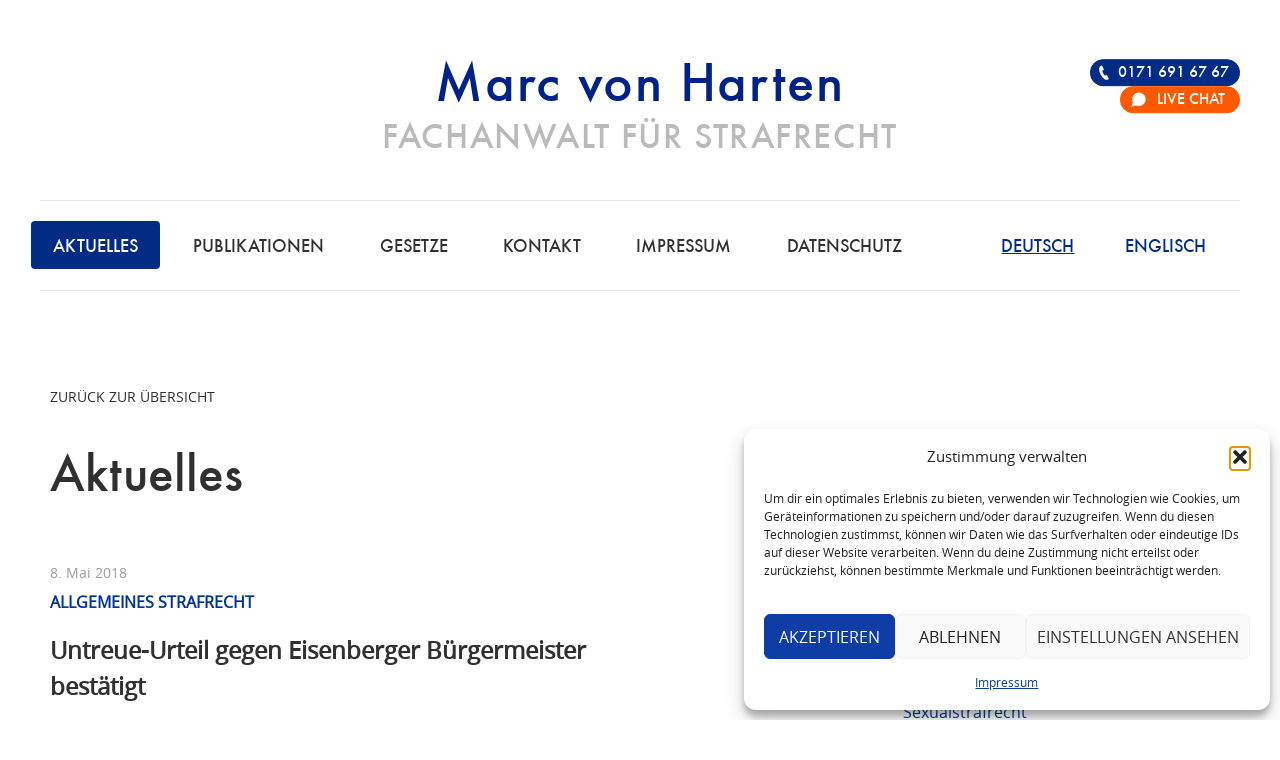

--- FILE ---
content_type: text/html; charset=UTF-8
request_url: https://www.strafrechtsfragen-frankfurt.de/aktuelles/untreue-urteil-gegen-eisenberger-buergermeister-bestaetigt/
body_size: 17049
content:
<!doctype html>

<!--[if lt IE 7]><html lang="de-DE" class="no-js lt-ie9 lt-ie8 lt-ie7"><![endif]-->
<!--[if (IE 7)&!(IEMobile)]><html lang="de-DE" class="no-js lt-ie9 lt-ie8"><![endif]-->
<!--[if (IE 8)&!(IEMobile)]><html lang="de-DE" class="no-js lt-ie9"><![endif]-->
<!--[if gt IE 8]><!--> <html lang="de-DE" class="no-js"><!--<![endif]-->

	<head>
		<meta charset="utf-8">

<!-- Diese Seite wurde optimiert mit wpSEO (https://www.wpseo.org). -->
<title>Untreue-Urteil gegen Eisenberger Bürgermeister bestätigt › Strafrecht | Rechtsanwalt für die Verteidigung im Strafrecht | Strafrecht Frankfurt</title>
<meta name="description" content="Das OLG Jena hat die Verurteilung des vorl&auml;ufig suspendierten Eisenberger B&uuml;rgermeisters, der auf Kosten der Stadt den Dresdner ..." />
<meta name="robots" content="index, follow" />
<link rel="canonical" href="https://www.strafrechtsfragen-frankfurt.de/aktuelles/untreue-urteil-gegen-eisenberger-buergermeister-bestaetigt/" />


				<meta http-equiv="X-UA-Compatible" content="IE=edge">

		
		
		
		<meta property="og:image" content="https://www.strafrechtsfragen-frankfurt.de/wp-content/themes/toolbox/library/images/thumbnail.png"/>
		<meta property="og:description" content="" />

				<meta name="HandheldFriendly" content="True">
		<meta name="MobileOptimized" content="320">
		<meta name="viewport" content="width=device-width, initial-scale=1"/>
		<meta name="format-detection" content="telephone=no">
		
		<link rel="apple-touch-icon" sizes="180x180" href="https://www.strafrechtsfragen-frankfurt.de/wp-content/themes/toolbox/apple-touch-icon.png?v=2">
		<link rel="icon" type="image/png" href="https://www.strafrechtsfragen-frankfurt.de/wp-content/themes/toolbox/favicon-32x32.png" sizes="32x32?v=2">
		<link rel="icon" type="image/png" href="https://www.strafrechtsfragen-frankfurt.de/wp-content/themes/toolbox/favicon-16x16.png" sizes="16x16?v=2">
		<link rel="manifest" href="https://www.strafrechtsfragen-frankfurt.de/wp-content/themes/toolbox/manifest.json">
		<link rel="mask-icon" href="https://www.strafrechtsfragen-frankfurt.de/wp-content/themes/toolbox/safari-pinned-tab.svg?v=2" color="#002186">
		<meta name="theme-color" content="#ffffff">
		
		<!--[if IE]>
			<link rel="shortcut icon" href="https://www.strafrechtsfragen-frankfurt.de/wp-content/themes/toolbox/favicon.ico">
		<![endif]-->
				<meta name="msapplication-TileColor" content="#ffffff">
		<meta name="msapplication-TileImage" content="https://www.strafrechtsfragen-frankfurt.de/wp-content/themes/toolbox/library/images/win8-tile-icon.png?v=2">
            <meta name="theme-color" content="#121212">

		<link rel="pingback" href="https://www.strafrechtsfragen-frankfurt.de/xmlrpc.php">

				
<link rel="alternate" hreflang="de" href="https://www.strafrechtsfragen-frankfurt.de/aktuelles/untreue-urteil-gegen-eisenberger-buergermeister-bestaetigt/" />
<link rel="alternate" hreflang="x-default" href="https://www.strafrechtsfragen-frankfurt.de/aktuelles/untreue-urteil-gegen-eisenberger-buergermeister-bestaetigt/" />
<link rel="alternate" type="application/rss+xml" title="Strafrecht | Rechtsanwalt für die Verteidigung im Strafrecht | Strafrecht Frankfurt &raquo; Feed" href="https://www.strafrechtsfragen-frankfurt.de/feed/" />
<link rel="alternate" type="application/rss+xml" title="Strafrecht | Rechtsanwalt für die Verteidigung im Strafrecht | Strafrecht Frankfurt &raquo; Kommentar-Feed" href="https://www.strafrechtsfragen-frankfurt.de/comments/feed/" />
<link rel="alternate" type="application/rss+xml" title="Strafrecht | Rechtsanwalt für die Verteidigung im Strafrecht | Strafrecht Frankfurt &raquo; Untreue-Urteil gegen Eisenberger Bürgermeister bestätigt-Kommentar-Feed" href="https://www.strafrechtsfragen-frankfurt.de/aktuelles/untreue-urteil-gegen-eisenberger-buergermeister-bestaetigt/feed/" />
<link rel="alternate" title="oEmbed (JSON)" type="application/json+oembed" href="https://www.strafrechtsfragen-frankfurt.de/wp-json/oembed/1.0/embed?url=https%3A%2F%2Fwww.strafrechtsfragen-frankfurt.de%2Faktuelles%2Funtreue-urteil-gegen-eisenberger-buergermeister-bestaetigt%2F" />
<link rel="alternate" title="oEmbed (XML)" type="text/xml+oembed" href="https://www.strafrechtsfragen-frankfurt.de/wp-json/oembed/1.0/embed?url=https%3A%2F%2Fwww.strafrechtsfragen-frankfurt.de%2Faktuelles%2Funtreue-urteil-gegen-eisenberger-buergermeister-bestaetigt%2F&#038;format=xml" />
<style id='wp-img-auto-sizes-contain-inline-css' type='text/css'>
img:is([sizes=auto i],[sizes^="auto," i]){contain-intrinsic-size:3000px 1500px}
/*# sourceURL=wp-img-auto-sizes-contain-inline-css */
</style>
<link rel='stylesheet' id='wpra-lightbox-css' href='https://www.strafrechtsfragen-frankfurt.de/wp-content/plugins/wp-rss-aggregator/core/css/jquery-colorbox.css' type='text/css' media='all' />
<style id='classic-theme-styles-inline-css' type='text/css'>
/*! This file is auto-generated */
.wp-block-button__link{color:#fff;background-color:#32373c;border-radius:9999px;box-shadow:none;text-decoration:none;padding:calc(.667em + 2px) calc(1.333em + 2px);font-size:1.125em}.wp-block-file__button{background:#32373c;color:#fff;text-decoration:none}
/*# sourceURL=/wp-includes/css/classic-themes.min.css */
</style>
<link rel='stylesheet' id='sb-ratings-swiper-style-css' href='https://www.strafrechtsfragen-frankfurt.de/wp-content/plugins/sb-ratings-widgets/css/swiper-bundle.min.css' type='text/css' media='all' />
<link rel='stylesheet' id='sb-ratings-widgets-style-css' href='https://www.strafrechtsfragen-frankfurt.de/wp-content/plugins/sb-ratings-widgets/css/sb-ratings-widgets.css' type='text/css' media='all' />
<link rel='stylesheet' id='widgetopts-styles-css' href='https://www.strafrechtsfragen-frankfurt.de/wp-content/plugins/widget-options/assets/css/widget-options.css' type='text/css' media='all' />
<link rel='stylesheet' id='wpml-legacy-horizontal-list-0-css' href='https://www.strafrechtsfragen-frankfurt.de/wp-content/plugins/sitepress-multilingual-cms/templates/language-switchers/legacy-list-horizontal/style.min.css' type='text/css' media='all' />
<link rel='stylesheet' id='wpml-menu-item-0-css' href='https://www.strafrechtsfragen-frankfurt.de/wp-content/plugins/sitepress-multilingual-cms/templates/language-switchers/menu-item/style.min.css' type='text/css' media='all' />
<link rel='stylesheet' id='cmplz-general-css' href='https://www.strafrechtsfragen-frankfurt.de/wp-content/plugins/complianz-gdpr-premium/assets/css/cookieblocker.min.css' type='text/css' media='all' />
<link rel='stylesheet' id='bones-stylesheet-css' href='https://www.strafrechtsfragen-frankfurt.de/wp-content/themes/toolbox/library/css/style.css' type='text/css' media='all' />
<link rel='stylesheet' id='open-sans-stylesheet-css' href='https://www.strafrechtsfragen-frankfurt.de/wp-content/themes/toolbox/library-toolbox/css/open-sans/stylesheet.css' type='text/css' media='all' />
<link rel='stylesheet' id='font-stylesheet-css' href='https://www.strafrechtsfragen-frankfurt.de/wp-content/themes/toolbox/library-toolbox/css/futura/MyFontsWebfontsKit.css' type='text/css' media='all' />
<link rel='stylesheet' id='toolbox-stylesheet-css' href='https://www.strafrechtsfragen-frankfurt.de/wp-content/themes/toolbox/library-toolbox/css/toolbox.css?v=95' type='text/css' media='all' />
<script type="text/javascript" src="https://www.strafrechtsfragen-frankfurt.de/wp-content/themes/toolbox/library/js/libs/modernizr.custom.min.js" id="bones-modernizr-js"></script>
<script type="text/javascript" src="https://www.strafrechtsfragen-frankfurt.de/wp-includes/js/jquery/jquery.min.js" id="jquery-core-js"></script>
<script type="text/javascript" src="https://www.strafrechtsfragen-frankfurt.de/wp-includes/js/jquery/jquery-migrate.min.js" id="jquery-migrate-js"></script>
<link rel="https://api.w.org/" href="https://www.strafrechtsfragen-frankfurt.de/wp-json/" /><link rel="alternate" title="JSON" type="application/json" href="https://www.strafrechtsfragen-frankfurt.de/wp-json/wp/v2/posts/4070" /><link rel='shortlink' href='https://www.strafrechtsfragen-frankfurt.de/?p=4070' />
<meta name="generator" content="WPML ver:4.8.6 stt:1,3;" />
			<style>.cmplz-hidden {
					display: none !important;
				}</style><style type="text/css" id="custom-background-css">
body.custom-background { background-color: #ffffff; }
</style>
			
		<script>
			(function(d, w, c) {
				w.BrevoConversationsID = '675c17b61afcb1ad660d2d41';
				w[c] = w[c] || function() {
					(w[c].q = w[c].q || []).push(arguments);
				};
				var s = d.createElement('script');
				s.async = true;
				s.src = 'https://conversations-widget.brevo.com/brevo-conversations.js';
				if (d.head) d.head.appendChild(s);
			})(document, window, 'BrevoConversations');
			// custom chat button
			var brevoListener;
			setTimeout( () => {
				if ( document.querySelectorAll('.custom-chat-button') ) {
					var wpmlGetLangCode = "de" 
					brevoListener = setInterval( () => {
						if ( window.BrevoConversations ) {
							// chat language
							if ( wpmlGetLangCode == "en" ) {
								window.BrevoConversationsSetup = {
									language: 'en'
								};
							}
							// custom chat button
							var chatButton = document.querySelectorAll('.custom-chat-button')[0];
							chatButton.classList.add('show');
							chatButton.querySelector('a').addEventListener('click', ( event ) => {
								event.preventDefault();
								BrevoConversations('openChat');
							});
							clearInterval(brevoListener);
						}
					}, 500);
				}
			}, 1000);
		</script>
		<!-- /Brevo Conversations {/literal} -->
		
	<style id='global-styles-inline-css' type='text/css'>
:root{--wp--preset--aspect-ratio--square: 1;--wp--preset--aspect-ratio--4-3: 4/3;--wp--preset--aspect-ratio--3-4: 3/4;--wp--preset--aspect-ratio--3-2: 3/2;--wp--preset--aspect-ratio--2-3: 2/3;--wp--preset--aspect-ratio--16-9: 16/9;--wp--preset--aspect-ratio--9-16: 9/16;--wp--preset--color--black: #000000;--wp--preset--color--cyan-bluish-gray: #abb8c3;--wp--preset--color--white: #ffffff;--wp--preset--color--pale-pink: #f78da7;--wp--preset--color--vivid-red: #cf2e2e;--wp--preset--color--luminous-vivid-orange: #ff6900;--wp--preset--color--luminous-vivid-amber: #fcb900;--wp--preset--color--light-green-cyan: #7bdcb5;--wp--preset--color--vivid-green-cyan: #00d084;--wp--preset--color--pale-cyan-blue: #8ed1fc;--wp--preset--color--vivid-cyan-blue: #0693e3;--wp--preset--color--vivid-purple: #9b51e0;--wp--preset--gradient--vivid-cyan-blue-to-vivid-purple: linear-gradient(135deg,rgb(6,147,227) 0%,rgb(155,81,224) 100%);--wp--preset--gradient--light-green-cyan-to-vivid-green-cyan: linear-gradient(135deg,rgb(122,220,180) 0%,rgb(0,208,130) 100%);--wp--preset--gradient--luminous-vivid-amber-to-luminous-vivid-orange: linear-gradient(135deg,rgb(252,185,0) 0%,rgb(255,105,0) 100%);--wp--preset--gradient--luminous-vivid-orange-to-vivid-red: linear-gradient(135deg,rgb(255,105,0) 0%,rgb(207,46,46) 100%);--wp--preset--gradient--very-light-gray-to-cyan-bluish-gray: linear-gradient(135deg,rgb(238,238,238) 0%,rgb(169,184,195) 100%);--wp--preset--gradient--cool-to-warm-spectrum: linear-gradient(135deg,rgb(74,234,220) 0%,rgb(151,120,209) 20%,rgb(207,42,186) 40%,rgb(238,44,130) 60%,rgb(251,105,98) 80%,rgb(254,248,76) 100%);--wp--preset--gradient--blush-light-purple: linear-gradient(135deg,rgb(255,206,236) 0%,rgb(152,150,240) 100%);--wp--preset--gradient--blush-bordeaux: linear-gradient(135deg,rgb(254,205,165) 0%,rgb(254,45,45) 50%,rgb(107,0,62) 100%);--wp--preset--gradient--luminous-dusk: linear-gradient(135deg,rgb(255,203,112) 0%,rgb(199,81,192) 50%,rgb(65,88,208) 100%);--wp--preset--gradient--pale-ocean: linear-gradient(135deg,rgb(255,245,203) 0%,rgb(182,227,212) 50%,rgb(51,167,181) 100%);--wp--preset--gradient--electric-grass: linear-gradient(135deg,rgb(202,248,128) 0%,rgb(113,206,126) 100%);--wp--preset--gradient--midnight: linear-gradient(135deg,rgb(2,3,129) 0%,rgb(40,116,252) 100%);--wp--preset--font-size--small: 13px;--wp--preset--font-size--medium: 20px;--wp--preset--font-size--large: 36px;--wp--preset--font-size--x-large: 42px;--wp--preset--spacing--20: 0.44rem;--wp--preset--spacing--30: 0.67rem;--wp--preset--spacing--40: 1rem;--wp--preset--spacing--50: 1.5rem;--wp--preset--spacing--60: 2.25rem;--wp--preset--spacing--70: 3.38rem;--wp--preset--spacing--80: 5.06rem;--wp--preset--shadow--natural: 6px 6px 9px rgba(0, 0, 0, 0.2);--wp--preset--shadow--deep: 12px 12px 50px rgba(0, 0, 0, 0.4);--wp--preset--shadow--sharp: 6px 6px 0px rgba(0, 0, 0, 0.2);--wp--preset--shadow--outlined: 6px 6px 0px -3px rgb(255, 255, 255), 6px 6px rgb(0, 0, 0);--wp--preset--shadow--crisp: 6px 6px 0px rgb(0, 0, 0);}:where(.is-layout-flex){gap: 0.5em;}:where(.is-layout-grid){gap: 0.5em;}body .is-layout-flex{display: flex;}.is-layout-flex{flex-wrap: wrap;align-items: center;}.is-layout-flex > :is(*, div){margin: 0;}body .is-layout-grid{display: grid;}.is-layout-grid > :is(*, div){margin: 0;}:where(.wp-block-columns.is-layout-flex){gap: 2em;}:where(.wp-block-columns.is-layout-grid){gap: 2em;}:where(.wp-block-post-template.is-layout-flex){gap: 1.25em;}:where(.wp-block-post-template.is-layout-grid){gap: 1.25em;}.has-black-color{color: var(--wp--preset--color--black) !important;}.has-cyan-bluish-gray-color{color: var(--wp--preset--color--cyan-bluish-gray) !important;}.has-white-color{color: var(--wp--preset--color--white) !important;}.has-pale-pink-color{color: var(--wp--preset--color--pale-pink) !important;}.has-vivid-red-color{color: var(--wp--preset--color--vivid-red) !important;}.has-luminous-vivid-orange-color{color: var(--wp--preset--color--luminous-vivid-orange) !important;}.has-luminous-vivid-amber-color{color: var(--wp--preset--color--luminous-vivid-amber) !important;}.has-light-green-cyan-color{color: var(--wp--preset--color--light-green-cyan) !important;}.has-vivid-green-cyan-color{color: var(--wp--preset--color--vivid-green-cyan) !important;}.has-pale-cyan-blue-color{color: var(--wp--preset--color--pale-cyan-blue) !important;}.has-vivid-cyan-blue-color{color: var(--wp--preset--color--vivid-cyan-blue) !important;}.has-vivid-purple-color{color: var(--wp--preset--color--vivid-purple) !important;}.has-black-background-color{background-color: var(--wp--preset--color--black) !important;}.has-cyan-bluish-gray-background-color{background-color: var(--wp--preset--color--cyan-bluish-gray) !important;}.has-white-background-color{background-color: var(--wp--preset--color--white) !important;}.has-pale-pink-background-color{background-color: var(--wp--preset--color--pale-pink) !important;}.has-vivid-red-background-color{background-color: var(--wp--preset--color--vivid-red) !important;}.has-luminous-vivid-orange-background-color{background-color: var(--wp--preset--color--luminous-vivid-orange) !important;}.has-luminous-vivid-amber-background-color{background-color: var(--wp--preset--color--luminous-vivid-amber) !important;}.has-light-green-cyan-background-color{background-color: var(--wp--preset--color--light-green-cyan) !important;}.has-vivid-green-cyan-background-color{background-color: var(--wp--preset--color--vivid-green-cyan) !important;}.has-pale-cyan-blue-background-color{background-color: var(--wp--preset--color--pale-cyan-blue) !important;}.has-vivid-cyan-blue-background-color{background-color: var(--wp--preset--color--vivid-cyan-blue) !important;}.has-vivid-purple-background-color{background-color: var(--wp--preset--color--vivid-purple) !important;}.has-black-border-color{border-color: var(--wp--preset--color--black) !important;}.has-cyan-bluish-gray-border-color{border-color: var(--wp--preset--color--cyan-bluish-gray) !important;}.has-white-border-color{border-color: var(--wp--preset--color--white) !important;}.has-pale-pink-border-color{border-color: var(--wp--preset--color--pale-pink) !important;}.has-vivid-red-border-color{border-color: var(--wp--preset--color--vivid-red) !important;}.has-luminous-vivid-orange-border-color{border-color: var(--wp--preset--color--luminous-vivid-orange) !important;}.has-luminous-vivid-amber-border-color{border-color: var(--wp--preset--color--luminous-vivid-amber) !important;}.has-light-green-cyan-border-color{border-color: var(--wp--preset--color--light-green-cyan) !important;}.has-vivid-green-cyan-border-color{border-color: var(--wp--preset--color--vivid-green-cyan) !important;}.has-pale-cyan-blue-border-color{border-color: var(--wp--preset--color--pale-cyan-blue) !important;}.has-vivid-cyan-blue-border-color{border-color: var(--wp--preset--color--vivid-cyan-blue) !important;}.has-vivid-purple-border-color{border-color: var(--wp--preset--color--vivid-purple) !important;}.has-vivid-cyan-blue-to-vivid-purple-gradient-background{background: var(--wp--preset--gradient--vivid-cyan-blue-to-vivid-purple) !important;}.has-light-green-cyan-to-vivid-green-cyan-gradient-background{background: var(--wp--preset--gradient--light-green-cyan-to-vivid-green-cyan) !important;}.has-luminous-vivid-amber-to-luminous-vivid-orange-gradient-background{background: var(--wp--preset--gradient--luminous-vivid-amber-to-luminous-vivid-orange) !important;}.has-luminous-vivid-orange-to-vivid-red-gradient-background{background: var(--wp--preset--gradient--luminous-vivid-orange-to-vivid-red) !important;}.has-very-light-gray-to-cyan-bluish-gray-gradient-background{background: var(--wp--preset--gradient--very-light-gray-to-cyan-bluish-gray) !important;}.has-cool-to-warm-spectrum-gradient-background{background: var(--wp--preset--gradient--cool-to-warm-spectrum) !important;}.has-blush-light-purple-gradient-background{background: var(--wp--preset--gradient--blush-light-purple) !important;}.has-blush-bordeaux-gradient-background{background: var(--wp--preset--gradient--blush-bordeaux) !important;}.has-luminous-dusk-gradient-background{background: var(--wp--preset--gradient--luminous-dusk) !important;}.has-pale-ocean-gradient-background{background: var(--wp--preset--gradient--pale-ocean) !important;}.has-electric-grass-gradient-background{background: var(--wp--preset--gradient--electric-grass) !important;}.has-midnight-gradient-background{background: var(--wp--preset--gradient--midnight) !important;}.has-small-font-size{font-size: var(--wp--preset--font-size--small) !important;}.has-medium-font-size{font-size: var(--wp--preset--font-size--medium) !important;}.has-large-font-size{font-size: var(--wp--preset--font-size--large) !important;}.has-x-large-font-size{font-size: var(--wp--preset--font-size--x-large) !important;}
/*# sourceURL=global-styles-inline-css */
</style>
</head>

	<body data-cmplz=2 id="bodyid" class="wp-singular post-template-default single single-post postid-4070 single-format-standard custom-background wp-theme-toolbox lang-de" onresize="layout();" itemscope itemtype="http://schema.org/WebPage">

		<div id="container">

			<header class="header" role="banner" itemscope itemtype="http://schema.org/WPHeader">

				<div id="inner-header" class="wrap cf">
					
										<p id="logo" class="h1" itemscope itemtype="http://schema.org/Organization"><a href="https://www.strafrechtsfragen-frankfurt.de" rel="nofollow"><span class="logo-title">Marc von Harten</span><span class="logo-claim">Fachanwalt für Strafrecht</span><span class="element-invisible">Strafrecht | Rechtsanwalt für die Verteidigung im Strafrecht | Strafrecht Frankfurt</span></a></p>

										<p class="description element-invisible"></p>

					<div class="menu-switch" id="menu-switch"><div></div><div></div><div></div></div>

					<nav id="main-nav" role="navigation" itemscope itemtype="http://schema.org/SiteNavigationElement">
						
						<div class="menu-switch" id="menu-off-switch"><div></div><div></div><div></div></div>
						
						<ul id="menu-main-menu" class="nav top-nav cf max-width center-position"><li id="menu-item-331" class="mobile-only menu-item menu-item-type-post_type menu-item-object-page menu-item-home menu-item-331"><a href="https://www.strafrechtsfragen-frankfurt.de/">Home</a></li>
<li id="menu-item-318" class="menu-item menu-item-type-taxonomy menu-item-object-category current-post-ancestor current-menu-parent current-post-parent menu-item-318"><a href="https://www.strafrechtsfragen-frankfurt.de/aktuelles/">Aktuelles</a></li>
<li id="menu-item-1055" class="menu-item menu-item-type-taxonomy menu-item-object-publication_cat menu-item-1055"><a href="https://www.strafrechtsfragen-frankfurt.de/pub/alle/">Publikationen</a></li>
<li id="menu-item-320" class="menu-item menu-item-type-taxonomy menu-item-object-gesetz_cat menu-item-320"><a href="https://www.strafrechtsfragen-frankfurt.de/gesetze/alle/">Gesetze</a></li>
<li id="menu-item-63" class="mobile-off menu-item menu-item-type-post_type menu-item-object-page menu-item-63"><a href="https://www.strafrechtsfragen-frankfurt.de/kontakt/">Kontakt</a></li>
<li id="menu-item-310" class="menu-item menu-item-type-post_type menu-item-object-page menu-item-310"><a href="https://www.strafrechtsfragen-frankfurt.de/impressum/">Impressum</a></li>
<li id="menu-item-1788" class="last menu-item menu-item-type-post_type menu-item-object-page menu-item-privacy-policy menu-item-1788"><a rel="privacy-policy" href="https://www.strafrechtsfragen-frankfurt.de/datenschutz/">Datenschutz</a></li>
<li id="menu-item-wpml-ls-6-en" class="menu-item wpml-ls-slot-6 wpml-ls-item wpml-ls-item-en wpml-ls-menu-item wpml-ls-first-item menu-item-type-wpml_ls_menu_item menu-item-object-wpml_ls_menu_item menu-item-wpml-ls-6-en"><a href="https://www.strafrechtsfragen-frankfurt.de/en/" title="Zu Englisch wechseln" aria-label="Zu Englisch wechseln" role="menuitem"><span class="wpml-ls-display">Englisch</span></a></li>
<li id="menu-item-wpml-ls-6-de" class="menu-item wpml-ls-slot-6 wpml-ls-item wpml-ls-item-de wpml-ls-current-language wpml-ls-menu-item wpml-ls-last-item menu-item-type-wpml_ls_menu_item menu-item-object-wpml_ls_menu_item menu-item-wpml-ls-6-de"><a href="https://www.strafrechtsfragen-frankfurt.de/aktuelles/untreue-urteil-gegen-eisenberger-buergermeister-bestaetigt/" role="menuitem"><span class="wpml-ls-display">Deutsch</span></a></li>
</ul>						
						<ul id="menu-secondary-menu" class="nav mobile-only"><li id="menu-item-329" class="menu-item menu-item-type-custom menu-item-object-custom menu-item-329"><a href="tel:00491716916767">Telefon 0171 691 67 67</a></li>
</ul>
					</nav>
					
					<nav id="contact-nav" class="mobile-off">
					<ul id="menu-contact-menu" class="mobile-off"><li id="menu-item-4794" class="tel menu-item menu-item-type-custom menu-item-object-custom menu-item-4794"><a href="tel:00491716916767">0171 691 67 67</a></li>
<li id="menu-item-5633" class="custom-chat-button chat bg-color-orange menu-item menu-item-type-custom menu-item-object-custom menu-item-5633"><a href="#">Live Chat</a></li>
</ul>					</nav>

				</div>

			</header>
			<div id="content">

				<div id="inner-content" class="wrap cf">

					<main id="main" class="m-all t-2of3 d-5of7 cf" role="main" itemscope itemprop="mainContentOfPage" itemtype="http://schema.org/Blog">

						
							
                            
              <div class="back-link"><a href="javascript:history.back()">Zurück zur Übersicht</a></div>
              
              <p class="h1">Aktuelles</p>

              <article id="post-4070" class="cf post-4070 post type-post status-publish format-standard hentry category-aktuelles category-allgemeines-strafrecht" role="article" itemscope itemprop="blogPost" itemtype="http://schema.org/BlogPosting">

			  			
				<header class="entry-header article-header">

					<p class="byline entry-meta vcard">
						8. Mai 2018					</p>
					<p class="category-meta">
						Allgemeines Strafrecht					</p>

					<h1 class="entry-title single-title" itemprop="headline" rel="bookmark">Untreue-Urteil gegen Eisenberger Bürgermeister bestätigt</h1>

				</header>

                <section class="entry-content cf" itemprop="articleBody">
                  <p>Das OLG Jena hat die Verurteilung des vorl&auml;ufig suspendierten Eisenberger B&uuml;rgermeisters, der auf Kosten der Stadt den Dresdner Semperopernball besucht hatte, wegen mehrfacher Untreue best&auml;tigt.</p>
<p>Der Angeklagte, der zum Zeitpunkt der ihm vorgeworfenen Taten als gew&auml;hlter B&uuml;rgermeister der Stadt Eisenberg t&auml;tig, war vom AG Jena wegen Untreue in 60 F&auml;llen, zum Teil tateinheitlich mit Betrug, zu einer Gesamtgeldstrafe von 300 Tagess&auml;tzen zu je 110 Euro verurteilt worden. Auf die Berufung des Angeklagten hatte das LG Gera die Gesamtgeldstrafe auf 300 Tagess&auml;tzen zu je 67 Euro reduziert und die Berufung des Angeklagten im &Uuml;brigen verworfen. Gegen das Urteil des Landgerichts hat der Angeklagte Revision eingelegt.</p>
<p>Das OLG Jena hat nunmehr den Schuldspruch bez&uuml;glich jener vier Straftaten der Untreue best&auml;tigt, f&uuml;r die das Landgericht die h&ouml;chsten Einzelstrafen verh&auml;ngt hatte.</p>
<p>Nach Auffassung des Oberlandesgerichts steht rechtskr&auml;ftig fest, dass sich der Angeklagte, indem er in den Jahren 2008, 2010 und 2011 privat mit seiner Ehefrau den Opernball in der Semperoper besuchte und veranlasste, dass die hierf&uuml;r entstehenden Kosten und in einem weiteren Fall auch zwei Hotel&uuml;bernachtungen im Doppelzimmer von der Stadt getragen werden, jeweils der Untreue zum Nachteil der Gemeinde schuldig gemacht hat. Damit sind auch die f&uuml;r diese Straftaten verh&auml;ngten Einzelgeldstrafen von 150, zwei mal 120 sowie 90 Tagess&auml;tzen in H&ouml;he von jeweils 67 Euro nunmehr rechtskr&auml;ftig.</p>
<p>Wegen der weiteren angeklagten Straftaten hat das Oberlandesgericht auf Antrag der Th&uuml;ringer Generalstaatsanwaltschaft das Verfahren gem&auml;&szlig; &sect; 154 StPO eingestellt, weil die Strafe f&uuml;r diese Straftaten im Falle einer Verurteilung nicht betr&auml;chtlich ins Gewicht fallen w&uuml;rde.</p>
<p>&Uuml;ber die aus dem Einzelgeldstrafen zu bildende Gesamtstrafe hat das Oberlandesgericht keine Entscheidung getroffen. &Uuml;ber die Gesamtstrafenbildung wird das Amtsgericht nachtr&auml;glich noch zu entscheiden haben.</p>
<p>Vorinstanz<br />
LG Gera, Urt. v. 03.05.2016 &ndash; 730 Js 41088/11 7 Ns<br />
Quelle: Pressemitteilung des OLG Jena Nr. 4/2018 v. 04.04.2018</p>                </section> 
                <footer class="article-footer">

					<a href="mailto:?subject=Artikel-Empfehlung&body=https%3A%2F%2Fwww.strafrechtsfragen-frankfurt.de%2Faktuelles%2Funtreue-urteil-gegen-eisenberger-buergermeister-bestaetigt%2F" class="button button-big button-share-email">Artikel per E-Mail teilen</a>

                </footer> 
                

  
  	<div id="respond" class="comment-respond">
		<h3 id="reply-title" class="comment-reply-title">Eine Antwort hinterlassen <small><a rel="nofollow" id="cancel-comment-reply-link" href="/aktuelles/untreue-urteil-gegen-eisenberger-buergermeister-bestaetigt/#respond" style="display:none;">Antwort abbrechen</a></small></h3><form action="https://www.strafrechtsfragen-frankfurt.de/wp-comments-post.php" method="post" id="commentform" class="comment-form validation"><p class="comment-notes">Ihre E-Mail Adresse wird nicht veröffentlicht.</p><p class="comment-form-author"><label for="author">Name</label> <span class="required">*</span><input id="author" placeholder="Name*" name="author" required type="text" value="" size="30" /></p>
<p class="comment-form-email"><label for="email">E-Mail</label> <span class="required">*</span><input id="email" placeholder="E-Mail*" name="email" required type="text" value="" size="30" /></p>
<p class="comment-form-url"><label for="url">Webseite</label><input id="url" name="url" placeholder="Webseite" type="text" value="" size="30" /></p>
<p class="comment-form-data"><label for="data"><input id="data" name="data" type="checkbox" value="1" required /><span>Ich habe die <a href="/datenschutz" target="_blank">Datenschutzrichtlinien</a> zur Kenntnis genommen und bin mit der Verarbeitung meiner Daten einverstaden.</span></label></p>
<p class="comment-form-cookies-consent"><input id="wp-comment-cookies-consent" name="wp-comment-cookies-consent" type="checkbox" value="yes" /> <label for="wp-comment-cookies-consent">Meinen Namen, meine E-Mail-Adresse und meine Website in diesem Browser für die nächste Kommentierung speichern.</label></p>
		<script>
		function cbnetRsccInlineCaptchaCheck( code, prefix, url, abspath ) {
			// Setup variables
			var code_string = '?code=' + code;
			var prefix_string = '&prefix=' + prefix;
			var abspath_string = '&abspath=' + abspath;
			var request_url_base = url;
			var request_url = request_url_base + code_string + prefix_string + abspath_string;
			
			// Instantiate request
			var xmlhttp = new XMLHttpRequest();
			
			// Parse resonse
			xmlhttp.onreadystatechange=function() { 
				if ( 4 == xmlhttp.readyState && 200 ==xmlhttp.status ) {
					var ajax_response = xmlhttp.responseText;
					
					// Update form verification feedback
					if ( 'true' == ajax_response ) {
						document.getElementById( 'cbnet-rscc-captcha-verify' ).innerHTML = '<span style="color:#303030">Korrekter Sicherheitscode.</span>';
						document.getElementById( 'comment_captcha_code' ).style.background = '#ebebeb';
					} else if ( 'false' == ajax_response ) {
						document.getElementById( 'cbnet-rscc-captcha-verify' ).innerHTML = '<span style="color:#e05e5e">Falscher Sicherheitscode.</span>';
						document.getElementById( 'comment_captcha_code' ).style.background = '#e05e5e';
					}				
				}
			}
			// Send request
			xmlhttp.open( 'GET', request_url, true );
			xmlhttp.send();
		}
		</script>
		<p class="comment-form-captcha"><span class="comment-captcha-img-wrap"><img src="https://www.strafrechtsfragen-frankfurt.de/wp-content/plugins/really-simple-captcha/tmp/751635944.png" alt="captcha" width="72" height="24" /></span>
			<label for="captcha_code">Anti-Spam</label>
			<input type='text' name='comment_captcha_code' id='comment_captcha_code' value='' size='4' onblur='cbnetRsccInlineCaptchaCheck( this.value, "751635944", "https://www.strafrechtsfragen-frankfurt.de/wp-content/plugins/cbnet-really-simple-captcha-comments-master/ajaxresponse.php", "%2Fvar%2Fwww%2Fvhosts%2Fharten.de%2Fstrafrechtsfragen-frankfurt.de%2F" )' placeholder='Bitte Code eintragen' />			<input type="hidden" name="comment_captcha_prefix" id="comment_captcha_prefix" value="751635944" />
			<span id="cbnet-rscc-captcha-verify">Bitte Code eintragen</span>
		</p>
	<p class="comment-form-comment"><label for="comment">Kommentar</label><textarea autocomplete="new-password"  id="ee7084e4d9"  name="ee7084e4d9"   placeholder="Kommentar*" cols="45" rows="8" required aria-required="true"></textarea><textarea id="comment" aria-label="hp-comment" aria-hidden="true" name="comment" autocomplete="new-password" style="padding:0 !important;clip:rect(1px, 1px, 1px, 1px) !important;position:absolute !important;white-space:nowrap !important;height:1px !important;width:1px !important;overflow:hidden !important;" tabindex="-1"></textarea><script data-noptimize>document.getElementById("comment").setAttribute( "id", "a3837f61a073b8287d7a58de15f1b514" );document.getElementById("ee7084e4d9").setAttribute( "id", "comment" );</script></p><input name="wpml_language_code" type="hidden" value="de" /><legend>* Die bezeichneten Felder sind Pflichtfelder.</legend><p class="form-submit"><input name="submit" type="submit" id="submit" class="submit" value="Kommentar absenden" /> <input type='hidden' name='comment_post_ID' value='4070' id='comment_post_ID' />
<input type='hidden' name='comment_parent' id='comment_parent' value='0' />
</p> <p class="comment-form-aios-antibot-keys"><input type="hidden" name="6fzpems7" value="69gutt5x964f" ><input type="hidden" name="nqhul0fq" value="z3sd4ritgs1q" ><input type="hidden" name="i8obpnh1" value="npzcl5m9uyj1" ><input type="hidden" name="aios_antibot_keys_expiry" id="aios_antibot_keys_expiry" value="1769472000"></p><p style="display: none !important;" class="akismet-fields-container" data-prefix="ak_"><label>&#916;<textarea name="ak_hp_textarea" cols="45" rows="8" maxlength="100"></textarea></label><input type="hidden" id="ak_js_1" name="ak_js" value="212"/><script>document.getElementById( "ak_js_1" ).setAttribute( "value", ( new Date() ).getTime() );</script></p></form>	</div><!-- #respond -->
	

              </article> 
						
						
					</main>
					
									<div id="sidebar1" class="sidebar m-all t-1of3 d-2of7 last-col cf" role="complementary">
					
										
					<div id="categories-3" class="widget widget_categories">
					
					<h2 class="widgettitle">Themen</h2>
						<ul>		
						<li ><a href="https://www.strafrechtsfragen-frankfurt.de/aktuelles/allgemeines-strafrecht/" title="View all posts in Allgemeines Strafrecht">Allgemeines Strafrecht</a></li><li ><a href="https://www.strafrechtsfragen-frankfurt.de/aktuelles/verkehrsstrafrecht/" title="View all posts in Verkehrsstrafrecht">Verkehrsstrafrecht</a></li><li ><a href="https://www.strafrechtsfragen-frankfurt.de/aktuelles/betaeubungsmittelstrafrecht/" title="View all posts in Betäubungsmittelstrafrecht">Betäubungsmittelstrafrecht</a></li><li ><a href="https://www.strafrechtsfragen-frankfurt.de/aktuelles/sexualstrafrecht/" title="View all posts in Sexualstrafrecht">Sexualstrafrecht</a></li><li ><a href="https://www.strafrechtsfragen-frankfurt.de/aktuelles/jugendstrafrecht/" title="View all posts in Jugendstrafrecht">Jugendstrafrecht</a></li><li ><a href="https://www.strafrechtsfragen-frankfurt.de/aktuelles/arztstrafrecht/" title="View all posts in Arztstrafrecht">Arztstrafrecht</a></li><li ><a href="https://www.strafrechtsfragen-frankfurt.de/aktuelles/umweltstrafrecht/" title="View all posts in Umweltstrafrecht">Umweltstrafrecht</a></li>						</ul>				
					</div>
					
					
					
						<div id="archives-2" class="widget widget_archive"><h2 class="widgettitle">Archiv</h2>		<label class="screen-reader-text" for="archives-dropdown-2">Archiv</label>
		<select id="archives-dropdown-2" name="archive-dropdown">
			
			<option value="">Monat auswählen</option>
				<option value='https://www.strafrechtsfragen-frankfurt.de/2025/08/'> August 2025 </option>
	<option value='https://www.strafrechtsfragen-frankfurt.de/2025/07/'> Juli 2025 </option>
	<option value='https://www.strafrechtsfragen-frankfurt.de/2025/06/'> Juni 2025 </option>
	<option value='https://www.strafrechtsfragen-frankfurt.de/2025/05/'> Mai 2025 </option>
	<option value='https://www.strafrechtsfragen-frankfurt.de/2025/04/'> April 2025 </option>
	<option value='https://www.strafrechtsfragen-frankfurt.de/2025/03/'> März 2025 </option>
	<option value='https://www.strafrechtsfragen-frankfurt.de/2025/02/'> Februar 2025 </option>
	<option value='https://www.strafrechtsfragen-frankfurt.de/2025/01/'> Januar 2025 </option>
	<option value='https://www.strafrechtsfragen-frankfurt.de/2024/12/'> Dezember 2024 </option>
	<option value='https://www.strafrechtsfragen-frankfurt.de/2024/11/'> November 2024 </option>
	<option value='https://www.strafrechtsfragen-frankfurt.de/2024/10/'> Oktober 2024 </option>
	<option value='https://www.strafrechtsfragen-frankfurt.de/2024/09/'> September 2024 </option>
	<option value='https://www.strafrechtsfragen-frankfurt.de/2024/08/'> August 2024 </option>
	<option value='https://www.strafrechtsfragen-frankfurt.de/2024/07/'> Juli 2024 </option>
	<option value='https://www.strafrechtsfragen-frankfurt.de/2024/06/'> Juni 2024 </option>
	<option value='https://www.strafrechtsfragen-frankfurt.de/2024/05/'> Mai 2024 </option>
	<option value='https://www.strafrechtsfragen-frankfurt.de/2024/04/'> April 2024 </option>
	<option value='https://www.strafrechtsfragen-frankfurt.de/2024/03/'> März 2024 </option>
	<option value='https://www.strafrechtsfragen-frankfurt.de/2024/02/'> Februar 2024 </option>
	<option value='https://www.strafrechtsfragen-frankfurt.de/2024/01/'> Januar 2024 </option>
	<option value='https://www.strafrechtsfragen-frankfurt.de/2023/12/'> Dezember 2023 </option>
	<option value='https://www.strafrechtsfragen-frankfurt.de/2023/11/'> November 2023 </option>
	<option value='https://www.strafrechtsfragen-frankfurt.de/2023/10/'> Oktober 2023 </option>
	<option value='https://www.strafrechtsfragen-frankfurt.de/2023/08/'> August 2023 </option>
	<option value='https://www.strafrechtsfragen-frankfurt.de/2023/07/'> Juli 2023 </option>
	<option value='https://www.strafrechtsfragen-frankfurt.de/2023/06/'> Juni 2023 </option>
	<option value='https://www.strafrechtsfragen-frankfurt.de/2023/05/'> Mai 2023 </option>
	<option value='https://www.strafrechtsfragen-frankfurt.de/2023/04/'> April 2023 </option>
	<option value='https://www.strafrechtsfragen-frankfurt.de/2023/03/'> März 2023 </option>
	<option value='https://www.strafrechtsfragen-frankfurt.de/2023/01/'> Januar 2023 </option>
	<option value='https://www.strafrechtsfragen-frankfurt.de/2022/12/'> Dezember 2022 </option>
	<option value='https://www.strafrechtsfragen-frankfurt.de/2022/11/'> November 2022 </option>
	<option value='https://www.strafrechtsfragen-frankfurt.de/2022/10/'> Oktober 2022 </option>
	<option value='https://www.strafrechtsfragen-frankfurt.de/2022/09/'> September 2022 </option>
	<option value='https://www.strafrechtsfragen-frankfurt.de/2022/08/'> August 2022 </option>
	<option value='https://www.strafrechtsfragen-frankfurt.de/2022/07/'> Juli 2022 </option>
	<option value='https://www.strafrechtsfragen-frankfurt.de/2022/04/'> April 2022 </option>
	<option value='https://www.strafrechtsfragen-frankfurt.de/2022/03/'> März 2022 </option>
	<option value='https://www.strafrechtsfragen-frankfurt.de/2022/02/'> Februar 2022 </option>
	<option value='https://www.strafrechtsfragen-frankfurt.de/2022/01/'> Januar 2022 </option>
	<option value='https://www.strafrechtsfragen-frankfurt.de/2021/12/'> Dezember 2021 </option>
	<option value='https://www.strafrechtsfragen-frankfurt.de/2021/11/'> November 2021 </option>
	<option value='https://www.strafrechtsfragen-frankfurt.de/2021/10/'> Oktober 2021 </option>
	<option value='https://www.strafrechtsfragen-frankfurt.de/2021/09/'> September 2021 </option>
	<option value='https://www.strafrechtsfragen-frankfurt.de/2021/08/'> August 2021 </option>
	<option value='https://www.strafrechtsfragen-frankfurt.de/2021/07/'> Juli 2021 </option>
	<option value='https://www.strafrechtsfragen-frankfurt.de/2021/06/'> Juni 2021 </option>
	<option value='https://www.strafrechtsfragen-frankfurt.de/2021/05/'> Mai 2021 </option>
	<option value='https://www.strafrechtsfragen-frankfurt.de/2021/04/'> April 2021 </option>
	<option value='https://www.strafrechtsfragen-frankfurt.de/2021/03/'> März 2021 </option>
	<option value='https://www.strafrechtsfragen-frankfurt.de/2021/02/'> Februar 2021 </option>
	<option value='https://www.strafrechtsfragen-frankfurt.de/2021/01/'> Januar 2021 </option>
	<option value='https://www.strafrechtsfragen-frankfurt.de/2020/12/'> Dezember 2020 </option>
	<option value='https://www.strafrechtsfragen-frankfurt.de/2020/11/'> November 2020 </option>
	<option value='https://www.strafrechtsfragen-frankfurt.de/2020/10/'> Oktober 2020 </option>
	<option value='https://www.strafrechtsfragen-frankfurt.de/2020/09/'> September 2020 </option>
	<option value='https://www.strafrechtsfragen-frankfurt.de/2020/08/'> August 2020 </option>
	<option value='https://www.strafrechtsfragen-frankfurt.de/2020/07/'> Juli 2020 </option>
	<option value='https://www.strafrechtsfragen-frankfurt.de/2020/06/'> Juni 2020 </option>
	<option value='https://www.strafrechtsfragen-frankfurt.de/2020/05/'> Mai 2020 </option>
	<option value='https://www.strafrechtsfragen-frankfurt.de/2020/04/'> April 2020 </option>
	<option value='https://www.strafrechtsfragen-frankfurt.de/2020/03/'> März 2020 </option>
	<option value='https://www.strafrechtsfragen-frankfurt.de/2020/02/'> Februar 2020 </option>
	<option value='https://www.strafrechtsfragen-frankfurt.de/2020/01/'> Januar 2020 </option>
	<option value='https://www.strafrechtsfragen-frankfurt.de/2019/12/'> Dezember 2019 </option>
	<option value='https://www.strafrechtsfragen-frankfurt.de/2019/11/'> November 2019 </option>
	<option value='https://www.strafrechtsfragen-frankfurt.de/2019/10/'> Oktober 2019 </option>
	<option value='https://www.strafrechtsfragen-frankfurt.de/2019/09/'> September 2019 </option>
	<option value='https://www.strafrechtsfragen-frankfurt.de/2019/08/'> August 2019 </option>
	<option value='https://www.strafrechtsfragen-frankfurt.de/2019/07/'> Juli 2019 </option>
	<option value='https://www.strafrechtsfragen-frankfurt.de/2019/06/'> Juni 2019 </option>
	<option value='https://www.strafrechtsfragen-frankfurt.de/2019/05/'> Mai 2019 </option>
	<option value='https://www.strafrechtsfragen-frankfurt.de/2019/04/'> April 2019 </option>
	<option value='https://www.strafrechtsfragen-frankfurt.de/2019/03/'> März 2019 </option>
	<option value='https://www.strafrechtsfragen-frankfurt.de/2019/02/'> Februar 2019 </option>
	<option value='https://www.strafrechtsfragen-frankfurt.de/2019/01/'> Januar 2019 </option>
	<option value='https://www.strafrechtsfragen-frankfurt.de/2018/12/'> Dezember 2018 </option>
	<option value='https://www.strafrechtsfragen-frankfurt.de/2018/11/'> November 2018 </option>
	<option value='https://www.strafrechtsfragen-frankfurt.de/2018/10/'> Oktober 2018 </option>
	<option value='https://www.strafrechtsfragen-frankfurt.de/2018/09/'> September 2018 </option>
	<option value='https://www.strafrechtsfragen-frankfurt.de/2018/08/'> August 2018 </option>
	<option value='https://www.strafrechtsfragen-frankfurt.de/2018/07/'> Juli 2018 </option>
	<option value='https://www.strafrechtsfragen-frankfurt.de/2018/06/'> Juni 2018 </option>
	<option value='https://www.strafrechtsfragen-frankfurt.de/2018/05/'> Mai 2018 </option>
	<option value='https://www.strafrechtsfragen-frankfurt.de/2018/04/'> April 2018 </option>
	<option value='https://www.strafrechtsfragen-frankfurt.de/2018/03/'> März 2018 </option>
	<option value='https://www.strafrechtsfragen-frankfurt.de/2018/02/'> Februar 2018 </option>
	<option value='https://www.strafrechtsfragen-frankfurt.de/2018/01/'> Januar 2018 </option>
	<option value='https://www.strafrechtsfragen-frankfurt.de/2017/12/'> Dezember 2017 </option>
	<option value='https://www.strafrechtsfragen-frankfurt.de/2017/11/'> November 2017 </option>
	<option value='https://www.strafrechtsfragen-frankfurt.de/2017/10/'> Oktober 2017 </option>
	<option value='https://www.strafrechtsfragen-frankfurt.de/2017/09/'> September 2017 </option>
	<option value='https://www.strafrechtsfragen-frankfurt.de/2017/08/'> August 2017 </option>
	<option value='https://www.strafrechtsfragen-frankfurt.de/2017/07/'> Juli 2017 </option>
	<option value='https://www.strafrechtsfragen-frankfurt.de/2017/06/'> Juni 2017 </option>
	<option value='https://www.strafrechtsfragen-frankfurt.de/2017/05/'> Mai 2017 </option>
	<option value='https://www.strafrechtsfragen-frankfurt.de/2017/04/'> April 2017 </option>
	<option value='https://www.strafrechtsfragen-frankfurt.de/2017/03/'> März 2017 </option>
	<option value='https://www.strafrechtsfragen-frankfurt.de/2017/02/'> Februar 2017 </option>
	<option value='https://www.strafrechtsfragen-frankfurt.de/2017/01/'> Januar 2017 </option>
	<option value='https://www.strafrechtsfragen-frankfurt.de/2016/12/'> Dezember 2016 </option>
	<option value='https://www.strafrechtsfragen-frankfurt.de/2016/11/'> November 2016 </option>
	<option value='https://www.strafrechtsfragen-frankfurt.de/2016/10/'> Oktober 2016 </option>
	<option value='https://www.strafrechtsfragen-frankfurt.de/2016/09/'> September 2016 </option>
	<option value='https://www.strafrechtsfragen-frankfurt.de/2016/08/'> August 2016 </option>
	<option value='https://www.strafrechtsfragen-frankfurt.de/2016/07/'> Juli 2016 </option>
	<option value='https://www.strafrechtsfragen-frankfurt.de/2016/06/'> Juni 2016 </option>
	<option value='https://www.strafrechtsfragen-frankfurt.de/2016/05/'> Mai 2016 </option>
	<option value='https://www.strafrechtsfragen-frankfurt.de/2016/04/'> April 2016 </option>
	<option value='https://www.strafrechtsfragen-frankfurt.de/2016/03/'> März 2016 </option>
	<option value='https://www.strafrechtsfragen-frankfurt.de/2016/02/'> Februar 2016 </option>
	<option value='https://www.strafrechtsfragen-frankfurt.de/2016/01/'> Januar 2016 </option>
	<option value='https://www.strafrechtsfragen-frankfurt.de/2015/12/'> Dezember 2015 </option>
	<option value='https://www.strafrechtsfragen-frankfurt.de/2015/11/'> November 2015 </option>
	<option value='https://www.strafrechtsfragen-frankfurt.de/2015/10/'> Oktober 2015 </option>
	<option value='https://www.strafrechtsfragen-frankfurt.de/2015/09/'> September 2015 </option>
	<option value='https://www.strafrechtsfragen-frankfurt.de/2015/08/'> August 2015 </option>
	<option value='https://www.strafrechtsfragen-frankfurt.de/2015/07/'> Juli 2015 </option>
	<option value='https://www.strafrechtsfragen-frankfurt.de/2015/06/'> Juni 2015 </option>
	<option value='https://www.strafrechtsfragen-frankfurt.de/2015/05/'> Mai 2015 </option>
	<option value='https://www.strafrechtsfragen-frankfurt.de/2015/04/'> April 2015 </option>
	<option value='https://www.strafrechtsfragen-frankfurt.de/2015/03/'> März 2015 </option>
	<option value='https://www.strafrechtsfragen-frankfurt.de/2015/02/'> Februar 2015 </option>
	<option value='https://www.strafrechtsfragen-frankfurt.de/2015/01/'> Januar 2015 </option>
	<option value='https://www.strafrechtsfragen-frankfurt.de/2014/12/'> Dezember 2014 </option>
	<option value='https://www.strafrechtsfragen-frankfurt.de/2014/11/'> November 2014 </option>
	<option value='https://www.strafrechtsfragen-frankfurt.de/2014/10/'> Oktober 2014 </option>
	<option value='https://www.strafrechtsfragen-frankfurt.de/2014/09/'> September 2014 </option>
	<option value='https://www.strafrechtsfragen-frankfurt.de/2014/08/'> August 2014 </option>
	<option value='https://www.strafrechtsfragen-frankfurt.de/2014/07/'> Juli 2014 </option>
	<option value='https://www.strafrechtsfragen-frankfurt.de/2014/06/'> Juni 2014 </option>
	<option value='https://www.strafrechtsfragen-frankfurt.de/2014/05/'> Mai 2014 </option>
	<option value='https://www.strafrechtsfragen-frankfurt.de/2014/04/'> April 2014 </option>
	<option value='https://www.strafrechtsfragen-frankfurt.de/2014/03/'> März 2014 </option>
	<option value='https://www.strafrechtsfragen-frankfurt.de/2014/02/'> Februar 2014 </option>
	<option value='https://www.strafrechtsfragen-frankfurt.de/2014/01/'> Januar 2014 </option>
	<option value='https://www.strafrechtsfragen-frankfurt.de/2013/12/'> Dezember 2013 </option>
	<option value='https://www.strafrechtsfragen-frankfurt.de/2013/11/'> November 2013 </option>
	<option value='https://www.strafrechtsfragen-frankfurt.de/2013/10/'> Oktober 2013 </option>
	<option value='https://www.strafrechtsfragen-frankfurt.de/2013/09/'> September 2013 </option>
	<option value='https://www.strafrechtsfragen-frankfurt.de/2013/08/'> August 2013 </option>

		</select>

			<script type="text/javascript">
/* <![CDATA[ */

( ( dropdownId ) => {
	const dropdown = document.getElementById( dropdownId );
	function onSelectChange() {
		setTimeout( () => {
			if ( 'escape' === dropdown.dataset.lastkey ) {
				return;
			}
			if ( dropdown.value ) {
				document.location.href = dropdown.value;
			}
		}, 250 );
	}
	function onKeyUp( event ) {
		if ( 'Escape' === event.key ) {
			dropdown.dataset.lastkey = 'escape';
		} else {
			delete dropdown.dataset.lastkey;
		}
	}
	function onClick() {
		delete dropdown.dataset.lastkey;
	}
	dropdown.addEventListener( 'keyup', onKeyUp );
	dropdown.addEventListener( 'click', onClick );
	dropdown.addEventListener( 'change', onSelectChange );
})( "archives-dropdown-2" );

//# sourceURL=WP_Widget_Archives%3A%3Awidget
/* ]]> */
</script>
</div><div id="text-3" class="widget-blue widget widget_text"><h2 class="widgettitle">Kontakt</h2>			<div class="textwidget"><div class="widget-blue">
<p class="icon-clock">8.00 - 22.00 Uhr</p>
<div class="border-line"></div>
<p class="icon-map"><strong>Büro Bad Homburg</strong><br/>
Louisenstraße 84<br/>
61348 Bad Homburg</p>
<p class="icon-tel"><a href="tel:00496172662800">06172 - 66 28 00</a></p>
<div class="border-line"></div>
<p class="icon-map"><strong>Büro Frankfurt am Main (bis 1.8.2025)</strong><br/>
OpernTurm -
Bockenheimer Landstraße 2-4<br/>
60306 Frankfurt/Main</p>
<div class="border-line"></div>
<p class="icon-tel red">In Notfällen<br/>
<a href="tel:00491716916767">0171 - 691 67 67</a></p>
<div class="border-line"></div>
<p class="icon-mail"><a href="javascript:linkTo_UnCryptMailto('nbjmup;wfsufjejhvohAtusbgsfdiutgsbhfo.gsbolgvsu/ef');" title="E-Mail an verteidigung(at)strafrechtsfragen-frankfurt.de">verteidigung(at)strafrechtsfragen-frankfurt.de</a></p>
<div class="border-line"></div>
<p class="icon-star">Insgesamt über 230 positive<br/>
Bewertungen auf<br/>
<a href="https://www.anwalt.de/vonharten/bewertungen.php" target="_blank">www.anwalt.de</a>!</p>
</div></div>
		</div>
					
				</div>
					
				</div>

			</div>

							
				<div class="bottom" id="bottom-1">
			
					<div id="bottom-inner-1" class="wrap max-width">
					
						<div id="text-5" class="m-all t-3of3 d-3of3 widget widget_text"><h2 class="widgettitle">Tätigkeitsbereiche</h2>			<div class="textwidget"><section class="widget-flex-cols widget-3-cols widget-white-items">
    <div>
    <h3 class="active" id="strafverfahren-allgemein">Strafverfahren allgemein</h3>
    <p>Das Strafgesetzbuch ist in einen allgemeinen Teil und in einen besonderen Teil unterteilt. 
Der besondere Teil beschreibt die einzelnen Straftaten und deren Strafandrohungen. Es umfaßt unter anderem die Delikte der fahrlässigen Tötung, Totschlag, Freiheitsberaubung, Urkundsdelikte, Diebstahl, Unterschlagung, Raub, Erpressung, Begünstigung, Geldwäsche, Untreue, Betrug, Straftaten gegen die persönliche Freiheit, Aussagdelikte, Internetstrafrecht, EDV-Strafrecht, Umweltstrafrecht und Wirtschaftsstraftaten, um nur einige zu nennen.</p>
    </div>
    <div>
    <h3
id="verkehrsstrafrecht">Verkehrsstrafrecht</h3>
Schnell ist der Vorwurf einer Nötigung oder einer Straßenverkehrsgefährdung im Raum. Viele wissen nicht, daß solche Vorwürfe weitreichende und gravierende Folgen haben können, wie zum Beispiel der Entzug der Fahrerlaubnis. Zum Verkehrsstrafrecht zählt unter anderem die Trunkenheit im Verkehr nach § 316 StGB, illegale Autorennen gem. § 315d, die Unfallflucht nach § 142, die Gefährdung des Straßenverkehrs, § 315c, oder auch die fahrlässige Tötung/Körperverletzung, gemäß § 222, 229</li></ul>
    <p></p>
    </div>
    <div>
    <h3 id="sexualstrafrecht">Sexualstrafrecht</h3>
    <p>Als Fachanwalt für Strafrecht verteidige ich regelmäßig in Sexualstrafverfahren. Ich übernehme dabei bewußt keine Nebenklagen oder Opfervertretungen, sondern betreibe ausschließlich die aktive Strafverteidigung des Beschuldigten/Angeklagten.
    Das Thema Sexualstrafrecht polarisiert und emotionalisiert stark; der Mandant benötigt in solchen Fällen einen Strafverteidiger, der ihm keine Vorwürfe oder Vorhalte macht, sondern ihn kompetent und mit Erfahrung verteidigt und darauf achtet, dass der Mandant ein rechtsstaatliches Verfahren erhält.</p>
    </div>
    <div>
    <h3 id="Jugendstrafrecht">Jugendstrafrecht</h3>
    <p>Ich verteidige Jugendliche und Heranwachsende, die mit dem Gesetz generell oder mit Drogen in Kontakt gekommen sind und unter das Jugendstrafrecht fallen; hier sind bei der Verteidigung besondere Punkte zu berücksichtigen. Denn der Erziehungsgedanke steht hier auch in meiner Praxis im Vordergrund. </p>
    </div>
    <div>
    <h3 id="betaeubungsmittelstrafrecht-btmg">Betäubungsmittelstrafrecht (BtMG+CanG)</h3>
    <p>Die Verteidigung im Betäubungsmittelstrafrecht umfaßt hauptsächlich die Straftatbestände Besitz (z.B. § 29 BtMG, § 34 CanG), Handel, Anbau, Einfuhr, Ausfuhr, Veräußerung, oder die Herstellung von Betäubungsmitteln. Bei Betäubungsmittelstrafverfahren werden die Weichen häufig früh gestellt, da hier viel über Aussagen von Mitbeschuldigten oder weiteren Beschuldigten abläuft. Gerade in Betäubungsmittelstrafverfahren entscheidet sich vieles durch das Aussageverhalten des Mandanten im Ermittlungsverfahren.
    </p>
    </div>
    <div>
    <h3 id="arztstrafrecht">Arztstrafrecht</h3>
    <p>Auf dem Gebiet des Arztstrafrechts und des Medizinstrafrechts verteidige ich als Fachanwalt für Strafrecht bundesweit ausschließlich Ärzte und Apotheker. In Arztstrafverfahren haben Ermittlungsverfahren für Mediziner oft existenzielle Folgen. Strafanzeigen gegen Ärzte wegen Körperverletzung und Ermittlungsverfahren gegen Ärzte wegen Abrechnungsbetruges sind nur zwei denkbare Konstellationen, mit denen ein Arzt mit dem Strafrecht in Berührung kommen kann. Je früher der Verteidiger kontaktiert wird, desto besser!
    </p>
    </div>
</section></div>
		</div>
					</div>
				
				</div>

								
								
			
			<footer class="footer" role="contentinfo" itemscope itemtype="http://schema.org/WPFooter">

				<div id="inner-footer" class="wrap cf max-width">

					
						<div id="text-9" class="m-all t-all d-all widget widget_text">			<div class="textwidget"><section class="widget-flex-cols widget-3-cols">
<h2 class="widgettitle" id="anfahrt">Anfahrt</h2>
<div class="google-map widget-full-width">
[borlabs-cookie id="googlemaps" type="content-blocker"]<div class="cmplz-placeholder-parent"><iframe data-placeholder-image="https://www.strafrechtsfragen-frankfurt.de/wp-content/plugins/complianz-gdpr-premium/assets/images/placeholders/google-maps-minimal-1280x920.jpg" data-category="marketing" data-service="google-maps" class="cmplz-placeholder-element cmplz-iframe cmplz-iframe-styles cmplz-no-video " data-cmplz-target="src" data-src-cmplz="https://www.google.com/maps/embed?pb=!1m18!1m12!1m3!1d2552.573538746495!2d8.618077776626166!3d50.22518927155007!2m3!1f0!2f0!3f0!3m2!1i1024!2i768!4f13.1!3m3!1m2!1s0x47bd07982f2bffff%3A0x3b1e7a253b2f90cc!2sMarc%20von%20Harten%20Fachanwalt%20f%C3%BCr%20Strafrecht!5e0!3m2!1sde!2sde!4v1724407058004!5m2!1sde!2sde"  src="about:blank"  width="100%" style="border:0;width:100%" allowfullscreen="" data-deferlazy="1" referrerpolicy="no-referrer-when-downgrade"></iframe></div>[/borlabs-cookie]<br />
<a href="https://maps.app.goo.gl/X4AJXESFopudWvTR8" target="_blank" title="Link öffnet Google Maps in neuem Fenster">Anfahrt über Google Maps</a>
</div>
<h2 class="widgettitle widgettitle-kontakt" id="kontakt">Kontakt</h2>
<div>
Marc von Harten<br />
Fachanwalt für Strafrecht</p>
<p><a href="javascript:linkTo_UnCryptMailto('nbjmup;wfsufjejhvohAtusbgsfdiutgsbhfo.gsbolgvsu/ef');" title="E-Mail an verteidigung(at)strafrechtsfragen-frankfurt.de">verteidigung(at)strafrechtsfragen-frankfurt.de</a></p>
<p><a href="http://www.strafrechtsfragen-frankfurt.de" title="Zur Webseite www.strafrechtsfragen-frankfurt.de">www.strafrechtsfragen-frankfurt.de</a>
</div>
<div>
<strong>Büro Bad Homburg</strong><br />
Louisenstraße 84<br />
61348 Bad Homburg<br />
Telefon: <a href="tel:00496172662800">06172 - 66 28 00</a><br />
Telefax: 06172 - 66 28 01</p>
<p><strong>In Notfällen</strong><br />
<a href="tel:00491716916767">0171 - 691 67 67</a></p>
</div>
<div>
<strong>Büro Frankfurt am Main (bis 1.8.2025)</strong><br />
OpernTurm<br />
Bockenheimer Landstraße 2-4<br />
60306 Frankfurt am Main
</div>
</section>
</div>
		</div><div id="text-11" class="m-all t-all d-all widget widget_text"><h2 class="widgettitle">Schnell nachschlagen</h2>			<div class="textwidget"><div>
    <a href="/wp-content/uploads/2017/02/mf-2009.pdf" target="_blank">Verkehrsstrafrecht</a> <a href="/publikation/verkehrsunfallflucht-was-tun/" target="_blank">Fahrerflucht</a> <a href="/publikation/die-aufklaerungshilfe-des-§-31-btmg-die-kronzeugenregelung-im-bereich-der-betaeubungsmittelkriminalitaet/" target="_blank">Betäubungsmittelstrafrecht</a> <a href="/publikation/jugendstrafrecht-wann-warum-fuer-wen/" target="_blank">Jugendstrafrecht</a> <a href="/publikation/die-strafbarkeit-des-arztes-durch-abrechnung-nicht-persoenlich-erbrachter-leistungen/" target="_blank">Arztstrafrecht</a>
</div>
</div>
		</div>
					
					<nav role="navigation" class="m-all t-all d-1of2">
											</nav>

					<p class="source-org copyright m-all t-all d-all">&copy; 2026 Marc von Harten</p>

				</div>

			</footer>

		</div>
		
		<div id="base-url" class="element-invisible">https://www.strafrechtsfragen-frankfurt.de</div>
		
		<div id="theme-url" class="element-invisible">https://www.strafrechtsfragen-frankfurt.de/wp-content/themes/toolbox</div>

				<script type="speculationrules">
{"prefetch":[{"source":"document","where":{"and":[{"href_matches":"/*"},{"not":{"href_matches":["/wp-*.php","/wp-admin/*","/wp-content/uploads/*","/wp-content/*","/wp-content/plugins/*","/wp-content/themes/toolbox/*","/*\\?(.+)"]}},{"not":{"selector_matches":"a[rel~=\"nofollow\"]"}},{"not":{"selector_matches":".no-prefetch, .no-prefetch a"}}]},"eagerness":"conservative"}]}
</script>

<!-- Consent Management powered by Complianz | GDPR/CCPA Cookie Consent https://wordpress.org/plugins/complianz-gdpr -->
<div id="cmplz-cookiebanner-container"><div class="cmplz-cookiebanner cmplz-hidden banner-1 banner-a optin cmplz-bottom-right cmplz-categories-type-view-preferences" aria-modal="true" data-nosnippet="true" role="dialog" aria-live="polite" aria-labelledby="cmplz-header-1-optin" aria-describedby="cmplz-message-1-optin">
	<div class="cmplz-header">
		<div class="cmplz-logo"></div>
		<div class="cmplz-title" id="cmplz-header-1-optin">Zustimmung verwalten</div>
		<div class="cmplz-close" tabindex="0" role="button" aria-label="Dialog schliessen">
			<svg aria-hidden="true" focusable="false" data-prefix="fas" data-icon="times" class="svg-inline--fa fa-times fa-w-11" role="img" xmlns="http://www.w3.org/2000/svg" viewBox="0 0 352 512"><path fill="currentColor" d="M242.72 256l100.07-100.07c12.28-12.28 12.28-32.19 0-44.48l-22.24-22.24c-12.28-12.28-32.19-12.28-44.48 0L176 189.28 75.93 89.21c-12.28-12.28-32.19-12.28-44.48 0L9.21 111.45c-12.28 12.28-12.28 32.19 0 44.48L109.28 256 9.21 356.07c-12.28 12.28-12.28 32.19 0 44.48l22.24 22.24c12.28 12.28 32.2 12.28 44.48 0L176 322.72l100.07 100.07c12.28 12.28 32.2 12.28 44.48 0l22.24-22.24c12.28-12.28 12.28-32.19 0-44.48L242.72 256z"></path></svg>
		</div>
	</div>

	<div class="cmplz-divider cmplz-divider-header"></div>
	<div class="cmplz-body">
		<div class="cmplz-message" id="cmplz-message-1-optin">Um dir ein optimales Erlebnis zu bieten, verwenden wir Technologien wie Cookies, um Geräteinformationen zu speichern und/oder darauf zuzugreifen. Wenn du diesen Technologien zustimmst, können wir Daten wie das Surfverhalten oder eindeutige IDs auf dieser Website verarbeiten. Wenn du deine Zustimmung nicht erteilst oder zurückziehst, können bestimmte Merkmale und Funktionen beeinträchtigt werden.</div>
		<!-- categories start -->
		<div class="cmplz-categories">
			<details class="cmplz-category cmplz-functional" >
				<summary>
						<span class="cmplz-category-header">
							<span class="cmplz-category-title">Funktional</span>
							<span class='cmplz-always-active'>
								<span class="cmplz-banner-checkbox">
									<input type="checkbox"
										   id="cmplz-functional-optin"
										   data-category="cmplz_functional"
										   class="cmplz-consent-checkbox cmplz-functional"
										   size="40"
										   value="1"/>
									<label class="cmplz-label" for="cmplz-functional-optin"><span class="screen-reader-text">Funktional</span></label>
								</span>
								Immer aktiv							</span>
							<span class="cmplz-icon cmplz-open">
								<svg xmlns="http://www.w3.org/2000/svg" viewBox="0 0 448 512"  height="18" ><path d="M224 416c-8.188 0-16.38-3.125-22.62-9.375l-192-192c-12.5-12.5-12.5-32.75 0-45.25s32.75-12.5 45.25 0L224 338.8l169.4-169.4c12.5-12.5 32.75-12.5 45.25 0s12.5 32.75 0 45.25l-192 192C240.4 412.9 232.2 416 224 416z"/></svg>
							</span>
						</span>
				</summary>
				<div class="cmplz-description">
					<span class="cmplz-description-functional">Die technische Speicherung oder der Zugang ist unbedingt erforderlich für den rechtmäßigen Zweck, die Nutzung eines bestimmten Dienstes zu ermöglichen, der vom Teilnehmer oder Nutzer ausdrücklich gewünscht wird, oder für den alleinigen Zweck, die Übertragung einer Nachricht über ein elektronisches Kommunikationsnetz durchzuführen.</span>
				</div>
			</details>

			<details class="cmplz-category cmplz-preferences" >
				<summary>
						<span class="cmplz-category-header">
							<span class="cmplz-category-title">Vorlieben</span>
							<span class="cmplz-banner-checkbox">
								<input type="checkbox"
									   id="cmplz-preferences-optin"
									   data-category="cmplz_preferences"
									   class="cmplz-consent-checkbox cmplz-preferences"
									   size="40"
									   value="1"/>
								<label class="cmplz-label" for="cmplz-preferences-optin"><span class="screen-reader-text">Vorlieben</span></label>
							</span>
							<span class="cmplz-icon cmplz-open">
								<svg xmlns="http://www.w3.org/2000/svg" viewBox="0 0 448 512"  height="18" ><path d="M224 416c-8.188 0-16.38-3.125-22.62-9.375l-192-192c-12.5-12.5-12.5-32.75 0-45.25s32.75-12.5 45.25 0L224 338.8l169.4-169.4c12.5-12.5 32.75-12.5 45.25 0s12.5 32.75 0 45.25l-192 192C240.4 412.9 232.2 416 224 416z"/></svg>
							</span>
						</span>
				</summary>
				<div class="cmplz-description">
					<span class="cmplz-description-preferences">Die technische Speicherung oder der Zugriff ist für den rechtmäßigen Zweck der Speicherung von Präferenzen erforderlich, die nicht vom Abonnenten oder Benutzer angefordert wurden.</span>
				</div>
			</details>

			<details class="cmplz-category cmplz-statistics" >
				<summary>
						<span class="cmplz-category-header">
							<span class="cmplz-category-title">Statistiken</span>
							<span class="cmplz-banner-checkbox">
								<input type="checkbox"
									   id="cmplz-statistics-optin"
									   data-category="cmplz_statistics"
									   class="cmplz-consent-checkbox cmplz-statistics"
									   size="40"
									   value="1"/>
								<label class="cmplz-label" for="cmplz-statistics-optin"><span class="screen-reader-text">Statistiken</span></label>
							</span>
							<span class="cmplz-icon cmplz-open">
								<svg xmlns="http://www.w3.org/2000/svg" viewBox="0 0 448 512"  height="18" ><path d="M224 416c-8.188 0-16.38-3.125-22.62-9.375l-192-192c-12.5-12.5-12.5-32.75 0-45.25s32.75-12.5 45.25 0L224 338.8l169.4-169.4c12.5-12.5 32.75-12.5 45.25 0s12.5 32.75 0 45.25l-192 192C240.4 412.9 232.2 416 224 416z"/></svg>
							</span>
						</span>
				</summary>
				<div class="cmplz-description">
					<span class="cmplz-description-statistics">Die technische Speicherung oder der Zugriff, der ausschließlich zu statistischen Zwecken erfolgt.</span>
					<span class="cmplz-description-statistics-anonymous">Die technische Speicherung oder der Zugriff, der ausschließlich zu anonymen statistischen Zwecken verwendet wird. Ohne eine Vorladung, die freiwillige Zustimmung deines Internetdienstanbieters oder zusätzliche Aufzeichnungen von Dritten können die zu diesem Zweck gespeicherten oder abgerufenen Informationen allein in der Regel nicht dazu verwendet werden, dich zu identifizieren.</span>
				</div>
			</details>
			<details class="cmplz-category cmplz-marketing" >
				<summary>
						<span class="cmplz-category-header">
							<span class="cmplz-category-title">Marketing</span>
							<span class="cmplz-banner-checkbox">
								<input type="checkbox"
									   id="cmplz-marketing-optin"
									   data-category="cmplz_marketing"
									   class="cmplz-consent-checkbox cmplz-marketing"
									   size="40"
									   value="1"/>
								<label class="cmplz-label" for="cmplz-marketing-optin"><span class="screen-reader-text">Marketing</span></label>
							</span>
							<span class="cmplz-icon cmplz-open">
								<svg xmlns="http://www.w3.org/2000/svg" viewBox="0 0 448 512"  height="18" ><path d="M224 416c-8.188 0-16.38-3.125-22.62-9.375l-192-192c-12.5-12.5-12.5-32.75 0-45.25s32.75-12.5 45.25 0L224 338.8l169.4-169.4c12.5-12.5 32.75-12.5 45.25 0s12.5 32.75 0 45.25l-192 192C240.4 412.9 232.2 416 224 416z"/></svg>
							</span>
						</span>
				</summary>
				<div class="cmplz-description">
					<span class="cmplz-description-marketing">Die technische Speicherung oder der Zugriff ist erforderlich, um Nutzerprofile zu erstellen, um Werbung zu versenden oder um den Nutzer auf einer Website oder über mehrere Websites hinweg zu ähnlichen Marketingzwecken zu verfolgen.</span>
				</div>
			</details>
		</div><!-- categories end -->
			</div>

	<div class="cmplz-links cmplz-information">
		<ul>
			<li><a class="cmplz-link cmplz-manage-options cookie-statement" href="#" data-relative_url="#cmplz-manage-consent-container">Optionen verwalten</a></li>
			<li><a class="cmplz-link cmplz-manage-third-parties cookie-statement" href="#" data-relative_url="#cmplz-cookies-overview">Dienste verwalten</a></li>
			<li><a class="cmplz-link cmplz-manage-vendors tcf cookie-statement" href="#" data-relative_url="#cmplz-tcf-wrapper">Verwalten von {vendor_count}-Lieferanten</a></li>
			<li><a class="cmplz-link cmplz-external cmplz-read-more-purposes tcf" target="_blank" rel="noopener noreferrer nofollow" href="https://cookiedatabase.org/tcf/purposes/" aria-label="Read more about TCF purposes on Cookie Database">Lese mehr über diese Zwecke</a></li>
		</ul>
			</div>

	<div class="cmplz-divider cmplz-footer"></div>

	<div class="cmplz-buttons">
		<button class="cmplz-btn cmplz-accept">Akzeptieren</button>
		<button class="cmplz-btn cmplz-deny">Ablehnen</button>
		<button class="cmplz-btn cmplz-view-preferences">Einstellungen ansehen</button>
		<button class="cmplz-btn cmplz-save-preferences">Einstellungen speichern</button>
		<a class="cmplz-btn cmplz-manage-options tcf cookie-statement" href="#" data-relative_url="#cmplz-manage-consent-container">Einstellungen ansehen</a>
			</div>

	
	<div class="cmplz-documents cmplz-links">
		<ul>
			<li><a class="cmplz-link cookie-statement" href="#" data-relative_url="">{title}</a></li>
			<li><a class="cmplz-link privacy-statement" href="#" data-relative_url="">{title}</a></li>
			<li><a class="cmplz-link impressum" href="#" data-relative_url="">{title}</a></li>
		</ul>
			</div>
</div>
</div>
					<div id="cmplz-manage-consent" data-nosnippet="true"><button class="cmplz-btn cmplz-hidden cmplz-manage-consent manage-consent-1">Zustimmung verwalten</button>

</div><script type="text/javascript" src="https://www.strafrechtsfragen-frankfurt.de/wp-content/plugins/sb-ratings-widgets/js/swiper-bundle.min.js" id="sb-ratings-swiper-script-js"></script>
<script type="text/javascript" src="https://www.strafrechtsfragen-frankfurt.de/wp-content/plugins/sb-ratings-widgets/js/sb-ratings-widgets.js" id="sb-ratings-widgets-script-js"></script>
<script type="text/javascript" src="https://www.strafrechtsfragen-frankfurt.de/wp-includes/js/comment-reply.min.js" id="comment-reply-js" async="async" data-wp-strategy="async" fetchpriority="low"></script>
<script type="text/javascript" src="https://www.strafrechtsfragen-frankfurt.de/wp-content/themes/toolbox/library-toolbox/jquery-ui/jquery-ui.min.js" id="jquery-ui-js"></script>
<script type="text/javascript" src="https://www.strafrechtsfragen-frankfurt.de/wp-content/themes/toolbox/library-toolbox/mdetect/mdetect.js" id="mdetect-js"></script>
<script type="text/javascript" src="https://www.strafrechtsfragen-frankfurt.de/wp-content/themes/toolbox/library-toolbox/jquery-validate/jquery.validate.min.js" id="validate-js"></script>
<script type="text/javascript" src="https://www.strafrechtsfragen-frankfurt.de/wp-content/themes/toolbox/library-toolbox/jquery-validate/localization/messages_de.min.js" id="validate-de-js"></script>
<script type="text/javascript" src="https://www.strafrechtsfragen-frankfurt.de/wp-content/themes/toolbox/library-toolbox/js/toolbox.js?v=39" id="toolbox-js-js"></script>
<script type="text/javascript" id="cmplz-cookiebanner-js-extra">
/* <![CDATA[ */
var complianz = {"prefix":"cmplz_","user_banner_id":"1","set_cookies":[],"block_ajax_content":"","banner_version":"24","version":"7.5.6.1","store_consent":"1","do_not_track_enabled":"1","consenttype":"optin","region":"us","geoip":"1","dismiss_timeout":"","disable_cookiebanner":"","soft_cookiewall":"","dismiss_on_scroll":"","cookie_expiry":"365","url":"https://www.strafrechtsfragen-frankfurt.de/wp-json/complianz/v1/","locale":"lang=de&locale=de_DE","set_cookies_on_root":"","cookie_domain":"","current_policy_id":"34","cookie_path":"/","categories":{"statistics":"Statistiken","marketing":"Marketing"},"tcf_active":"","placeholdertext":"\u003Cdiv class=\"cmplz-blocked-content-notice-body\"\u003EKlicke auf \"Ich stimme zu\", um {service} zu aktivieren\u00a0\u003Cdiv class=\"cmplz-links\"\u003E\u003Ca href=\"#\" class=\"cmplz-link cookie-statement\"\u003E{title}\u003C/a\u003E\u003C/div\u003E\u003C/div\u003E\u003Cbutton class=\"cmplz-accept-service\"\u003EIch stimme zu\u003C/button\u003E","css_file":"https://www.strafrechtsfragen-frankfurt.de/wp-content/uploads/complianz/css/banner-{banner_id}-{type}.css?v=24","page_links":{"eu":{"cookie-statement":{"title":"Datenschutz","url":"https://www.strafrechtsfragen-frankfurt.de/datenschutz/"},"privacy-statement":{"title":"Datenschutz","url":"https://www.strafrechtsfragen-frankfurt.de/datenschutz/"},"impressum":{"title":"Impressum","url":"https://www.strafrechtsfragen-frankfurt.de/impressum/"}},"us":{"impressum":{"title":"Impressum","url":"https://www.strafrechtsfragen-frankfurt.de/impressum/"}},"uk":{"impressum":{"title":"Impressum","url":"https://www.strafrechtsfragen-frankfurt.de/impressum/"}},"ca":{"impressum":{"title":"Impressum","url":"https://www.strafrechtsfragen-frankfurt.de/impressum/"}},"au":{"impressum":{"title":"Impressum","url":"https://www.strafrechtsfragen-frankfurt.de/impressum/"}},"za":{"impressum":{"title":"Impressum","url":"https://www.strafrechtsfragen-frankfurt.de/impressum/"}},"br":{"impressum":{"title":"Impressum","url":"https://www.strafrechtsfragen-frankfurt.de/impressum/"}}},"tm_categories":"1","forceEnableStats":"","preview":"","clean_cookies":"1","aria_label":"Klicke auf die Schaltfl\u00e4che um den {Service} zu aktivieren"};
//# sourceURL=cmplz-cookiebanner-js-extra
/* ]]> */
</script>
<script defer type="text/javascript" src="https://www.strafrechtsfragen-frankfurt.de/wp-content/plugins/complianz-gdpr-premium/cookiebanner/js/complianz.min.js" id="cmplz-cookiebanner-js"></script>
<script type="text/javascript" id="aios-front-js-js-extra">
/* <![CDATA[ */
var AIOS_FRONT = {"ajaxurl":"https://www.strafrechtsfragen-frankfurt.de/wp-admin/admin-ajax.php","ajax_nonce":"b6b127cef8"};
//# sourceURL=aios-front-js-js-extra
/* ]]> */
</script>
<script type="text/javascript" src="https://www.strafrechtsfragen-frankfurt.de/wp-content/plugins/all-in-one-wp-security-and-firewall/js/wp-security-front-script.js" id="aios-front-js-js"></script>
<!-- Statistics script Complianz GDPR/CCPA -->
						<script data-category="functional">
							(function(w,d,s,l,i){w[l]=w[l]||[];w[l].push({'gtm.start':
		new Date().getTime(),event:'gtm.js'});var f=d.getElementsByTagName(s)[0],
	j=d.createElement(s),dl=l!='dataLayer'?'&l='+l:'';j.async=true;j.src=
	'https://www.googletagmanager.com/gtm.js?id='+i+dl;f.parentNode.insertBefore(j,f);
})(window,document,'script','dataLayer','GTM-PZJ6KGXT');

const revokeListeners = [];
window.addRevokeListener = (callback) => {
	revokeListeners.push(callback);
};
document.addEventListener("cmplz_revoke", function (e) {
	cmplz_set_cookie('cmplz_consent_mode', 'revoked', false );
	revokeListeners.forEach((callback) => {
		callback();
	});
});

const consentListeners = [];
/**
 * Called from GTM template to set callback to be executed when user consent is provided.
 * @param callback
 */
window.addConsentUpdateListener = (callback) => {
	consentListeners.push(callback);
};
document.addEventListener("cmplz_fire_categories", function (e) {
	var consentedCategories = e.detail.categories;
	const consent = {
		'security_storage': "granted",
		'functionality_storage': "granted",
		'personalization_storage':  cmplz_in_array( 'preferences', consentedCategories ) ? 'granted' : 'denied',
		'analytics_storage':  cmplz_in_array( 'statistics', consentedCategories ) ? 'granted' : 'denied',
		'ad_storage': cmplz_in_array( 'marketing', consentedCategories ) ? 'granted' : 'denied',
		'ad_user_data': cmplz_in_array( 'marketing', consentedCategories ) ? 'granted' : 'denied',
		'ad_personalization': cmplz_in_array( 'marketing', consentedCategories ) ? 'granted' : 'denied',
	};

	//don't use automatic prefixing, as the TM template needs to be sure it's cmplz_.
	let consented = [];
	for (const [key, value] of Object.entries(consent)) {
		if (value === 'granted') {
			consented.push(key);
		}
	}
	cmplz_set_cookie('cmplz_consent_mode', consented.join(','), false );
	consentListeners.forEach((callback) => {
		callback(consent);
	});
});
						</script>	</body>

</html> <!-- end of site. what a ride! -->

<!-- Dynamic page generated in 0.280 seconds. -->
<!-- Cached page generated by WP-Super-Cache on 2026-01-22 15:13:21 -->

<!-- super cache -->

--- FILE ---
content_type: text/css
request_url: https://www.strafrechtsfragen-frankfurt.de/wp-content/plugins/sb-ratings-widgets/css/sb-ratings-widgets.css
body_size: 803
content:
/* Ratings Google + Anwalt.de (continued) */

.sb-ratings-wrap {
    display: flex;
    gap: 2rem;
    margin-top: 2rem;
    justify-content: flex-start;
    flex-wrap: wrap;
}

.sb-rating-widget {
    background: #fff;
    border-radius: 1.2em;
    box-shadow: 0 2px 8px rgba(0,0,0,0.07);
    padding: 1.5em 2em;
    min-width: 220px;
    display: flex;
    flex-direction: column;
    align-items: flex-start;
    margin-bottom: 1em;
    flex: 1 1 30%;
}

@media only screen and (max-width: 1180px) {

    .sb-rating-widget {
        flex: 1 1 100%;
    }

}

.sb-rating-platform {
    display: flex;
    align-items: center;
    margin-bottom: 0.5em;
    font-size: 2em;
}
.sb-rating-platform img {
    width: 100%;
    height: 100%;
    object-fit: contain;
}
/* FAZ */
/* .sb-rating-widget.sb-rating-faz {
    flex: 1 0 auto;
} */
.sb-rating-platform.faz {
    display: flex;
    flex-direction: row;
    align-items: flex-start;
    justify-content: flex-start;
    gap: 1rem;
}
.sb-rating-platform.faz > div:first-child {
    flex: 0 0 auto;
}
.sb-rating-platform.faz > div:last-child {
    flex: 0 1 auto;
}
.sb-rating-platform.faz > div > img {
    width: 100px;
    height: 100px;
    object-fit: contain;
}
.sb-rating-platform.faz > div > img {
    object-fit: contain;
}
.sb-rating-platform.faz > div p {
    font-size: .9rem;
    line-height: 1.4em;
}
.sb-rating-platform.faz > div p strong {
    font-weight: 400;
    font-family: "Futura-Med", serif;
    font-size: 1.3rem;
}
/* Google */
.sb-rating-platform.google {
    color: #4285F4;
    background: #ffffff;
    border-radius: 50%;
    width: 2em;
    height: 2em;
    justify-content: center;
    display: flex;
}
/* Anwalt.de */
.sb-rating-platform.anwaltde {
    color: #0e3ea5;
    background: #ffffff;
    border-radius: 50%;
    width: 2em;
    height: 2em;
    justify-content: center;
    display: flex;
}

.sb-rating-stars {
    display: flex;
    align-items: center;
    margin-bottom: 0.5em;
    font-size: 2em;
}
@media only screen and (max-width: 600px) {
    .sb-rating-stars {
       font-size: 1.5em;
    }
}
.sb-rating-stars .star {
    color: #ffb400;
    margin-right: 0.1em;
}
.sb-rating-widget.sb-rating-anwaltde .sb-rating-stars .star {
    color: #ff5900;
}

.sb-rating-average {
    font-size: 2.5em;
    font-weight: 700;
    margin-right: 0.3em;
    color: #222;
    line-height: 1;
}
.sb-rating-count {
    font-size: 1.1em;
    color: #888;
    margin-left: 0.2em;
}

@media only screen and (max-width: 600px) {
    .sb-ratings-wrap {
            flex-direction: column;
            gap: 1em;
    }
    .sb-rating-widget {
            min-width: 0;
            width: 100%;
            padding: 1em;
    }
}

/* .swiper.sb-ratings-swiper {

    padding-bottom: 2rem;

} */

.swiper.sb-ratings-swiper .swiper-wrapper {

    margin: 1em 0 0 0;

}

.swiper.sb-ratings-swiper .swiper-slide {

    background: #022b84;
    display: flex;
    flex-direction: column;
    align-items: center;
    justify-content: top;
    padding: 2em;
    border-radius: 1.2em;

}

.sb-rating-text {

    font-size: .85rem;
    line-height: 1.5;

}

.sb-rating-name {

    font-size: 1rem;
    margin-top: 1em;

}

.sb-ratings-prev,
.sb-ratings-next {

    display: inline-block;
    width: 2em;
    height: 2em;
    cursor: pointer;
    background-position: center;
    background-size: contain;
    background-repeat: no-repeat;

}

.sb-ratings-prev {

    background-image: url(../images/arrow-left-circle.svg);

}

.sb-ratings-next {

    background-image: url(../images/arrow-right-circle.svg);

}

#bottom-inner-2 a {

    color: #fff;

}

--- FILE ---
content_type: text/css
request_url: https://www.strafrechtsfragen-frankfurt.de/wp-content/themes/toolbox/library-toolbox/css/toolbox.css?v=95
body_size: 13343
content:
* {
}

body, html {
	color: #303030;
	background-color: #ffffff;
	font-family: 'Open Sans',sans-serif;
	font-weight: normal;
	-webkit-font-smoothing: antialiased;
	-moz-osx-font-smoothing: grayscale;
	font-size: 16px;
	line-height: 1.6em;
}
@media only screen and (max-width: 768px) {
	body, html {
		font-size: 15px;
	}	
}

h1,.h1,h2,.h2,h3,.h3,h4,.h4,h5,.h5,h6,.h6 {
	font-family: 'Futura-Med',serif;
	font-weight: normal;
}

h1, .h1 {
	font-size: 3.3em;
	max-width: 80%;
	line-height: 1.2em;
}
@media only screen and (max-width: 768px) {
	h1, .h1 {
		font-size: 2em;
		max-width: 90%;
		margin-bottom: 2em;
	}	
}

.page-title {
	margin: 0.67em 0;
}

.d-1of2 .page-title {
	margin: 0;
}

@media only screen and (max-width: 1024px) {
	.d-1of2 .page-title {
		margin: 0 0 0.65em 0;
	}	
}
@media only screen and (max-width: 768px) {
	.d-1of2 .page-title {
		margin: 0 0 0.75em 0;
	}	
}

.page-template-default #main h2, .page-template-default #main .h2 {
	font-family: 'Open Sans',sans-serif;
	font-size: 1em;
	text-transform: uppercase;
	font-weight: 700;
	margin-bottom: 1.5em; 	
}

h2.not-found {
	text-transform: uppercase;
	font-size: 1.1em;
	font-family: 'Open Sans',sans-serif;
	font-weight: 700;
	margin-bottom: 2.2em;
}

.page-template-default #main h3, .page-template-default #main .h3 {
	margin: 1.5em 0 0 0;
	font-family: 'Open Sans',sans-serif;
	font-weight: 700;
	font-size: 1em;
}

#post-not-found a:not(.button) {
	color: #003399;
	font-weight: 700;
}

input,
textarea,
button,
select,
a,
div {
	-webkit-tap-highlight-color: rgba(0,0,0,0);
	-webkit-tap-highlight-color: transparent; /* For some Androids */
}

.max-width, #inner-content {
	max-width: 1180px;
}

.home #inner-content {
	max-width: 10000px;
}

.half-width {
	width: 50%;	
}

@media only screen and (max-width: 1023px) {
	.half-width {
		width: 100%;
	}
}

.big {
	font-size: 1.5em;
	line-height: 1.75em;
}

/*
html {
   height: 100%;
}
body {
   min-height: 100.1%;
}
*/

#container {
	overflow-x: hidden;
}

.bold {
    font-weight: 700;
}

.right {
	text-align: right;
}
.left {
	text-align: left;
}
.center {
	text-align: center;
}
.justify {
	text-align: justify;
}

.center-position {
	margin: 0 auto;
	position: relative;
	display: block;
}

@media only screen and (min-width: 1024px) {
	.mobile-only {
		display: none;
	}
}
@media only screen and (max-width: 1023px) {
	.mobile-off {
		display: none;
	}
}	

button,
div.button,
a.button, a.button:visited,
input.button,
.tagcloud a, .tagcloud a:visited,
input[type="submit"],
input#submit {
	font-family: 'Open Sans',sans-serif;
	text-decoration: none;
	color: #ffffff;
	font-weight: 700;
	background-color: #003399;
	line-height: 47px;
	height: 47px;
	padding: 0 1.2em;
	display: inline-block;
	margin: 1em 0 1em 0;
	cursor: pointer;
	font-size: 1em !important;
	text-transform: uppercase;
	border: none;
	-webkit-border-radius: 4px;
	-moz-border-radius: 4px;
	border-radius: 4px;
}
.notouch div.button:hover, .notouch a.button:hover, .notouch a.button:active, .notouch a.button:focus,
.notouch .tagcloud a:hover, .notouch .tagcloud a:active, .notouch .tagcloud a:focus {
	color: #ffffff;
	text-decoration: none;
	opacity: 0.8;
}

div.button i,
a.button i,
.tagcloud a i {
	padding-right: 0.75em;	
}

div.button a, div.button a:visited, div.button a:visited:hover {
	text-decoration: none;
	color: #ffffff;
}

/* CTA Button */

.stb-cta-wrap {
	border-bottom: 1px solid #e5e5e7;
	margin-bottom: 4.5rem;
}
.stb-cta-title {
	color: #303030;
	font-weight: 700;
  	font-size: 1.5em;
	margin-bottom: 0;
}
button.stb-cta {
	border-radius: 1.5rem;
}
button.stb-cta.stb-cta-default:hover {
	background: #0e3ea5;
}
button.stb-cta a {
	color: #ffffff;
	text-decoration: none;
}
button.stb-cta.stb-cta-default a {
	color: #ffffff;
	text-decoration: none;
}
button.stb-cta.stb-cta-tel {
	background-color: #ff5900;
	margin-bottom: 2em;
}
button.stb-cta.stb-cta-tel:hover {
	background-color: #ff7227;
}
button.stb-cta.stb-cta-tel a {
	background-image: URL(https://www.strafrechtsfragen-frankfurt.de/wp-content/themes/toolbox/library-toolbox/images/icon-tel.svg);
	background-repeat: no-repeat;
	background-size: .8em;
	background-position: left center;
	padding: 0 1rem 0 2rem;
}
@media only screen and (max-width: 767px) {
	button.stb-cta a {
		font-size: .85rem;
	}
	button.stb-cta.stb-cta-tel a {
		padding: 0 0 0 1.3rem
	}
}

input#submit, a.button-big {
	line-height: 60px;
	height: 60px;	
	padding: 0 2em;
}

input[type="text"],
input[type="password"],
input[type="datetime"],
input[type="datetime-local"],
input[type="date"],
input[type="month"],
input[type="time"],
input[type="week"],
input[type="number"],
input[type="email"],
input[type="url"],
input[type="search"],
input[type="tel"],
input[type="color"],
select,
textarea,
.field {
  display: block;
  height: 40px;
  line-height: 40px;
  padding: 0 12px;
  margin-bottom: 14px;
  font-size: 1em;
  color: #303030;
  border-radius: 0;
  vertical-align: middle;
  box-shadow: none;
  border: 0;
  width: 100%;
  max-width: 570px;
  font-family: 'Open Sans',sans-serif;
  background-color: #ebebeb;
  -webkit-transition: background-color 0.24s ease-in-out;
  transition: background-color 0.24s ease-in-out; }
  input[type="text"]:focus, input[type="text"]:active,
  input[type="password"]:focus,
  input[type="password"]:active,
  input[type="datetime"]:focus,
  input[type="datetime"]:active,
  input[type="datetime-local"]:focus,
  input[type="datetime-local"]:active,
  input[type="date"]:focus,
  input[type="date"]:active,
  input[type="month"]:focus,
  input[type="month"]:active,
  input[type="time"]:focus,
  input[type="time"]:active,
  input[type="week"]:focus,
  input[type="week"]:active,
  input[type="number"]:focus,
  input[type="number"]:active,
  input[type="email"]:focus,
  input[type="email"]:active,
  input[type="url"]:focus,
  input[type="url"]:active,
  input[type="search"]:focus,
  input[type="search"]:active,
  input[type="tel"]:focus,
  input[type="tel"]:active,
  input[type="color"]:focus,
  input[type="color"]:active,
  select:focus,
  select:active,
  textarea:focus,
  textarea:active,
  .field:focus,
  .field:active {
    background-color: #003399;
    color: #ffffff; }
  input[type="text"].error, input[type="text"].is-invalid,
  input[type="password"].error,
  input[type="password"].is-invalid,
  input[type="datetime"].error,
  input[type="datetime"].is-invalid,
  input[type="datetime-local"].error,
  input[type="datetime-local"].is-invalid,
  input[type="date"].error,
  input[type="date"].is-invalid,
  input[type="month"].error,
  input[type="month"].is-invalid,
  input[type="time"].error,
  input[type="time"].is-invalid,
  input[type="week"].error,
  input[type="week"].is-invalid,
  input[type="number"].error,
  input[type="number"].is-invalid,
  input[type="email"].error,
  input[type="email"].is-invalid,
  input[type="url"].error,
  input[type="url"].is-invalid,
  input[type="search"].error,
  input[type="search"].is-invalid,
  input[type="tel"].error,
  input[type="tel"].is-invalid,
  input[type="color"].error,
  input[type="color"].is-invalid,
  select.error,
  select.is-invalid,
  textarea.error,
  textarea.is-invalid,
  .field.error,
  .field.is-invalid {
    color: #fbe3e4;
    border-color: #fbe3e4;
    background-color: white;
    background-position: 99% center;
    background-repeat: no-repeat;
    background-image: url([data-uri]);
    outline-color: #fbe3e4; }
  input[type="text"].success, input[type="text"].is-valid,
  input[type="password"].success,
  input[type="password"].is-valid,
  input[type="datetime"].success,
  input[type="datetime"].is-valid,
  input[type="datetime-local"].success,
  input[type="datetime-local"].is-valid,
  input[type="date"].success,
  input[type="date"].is-valid,
  input[type="month"].success,
  input[type="month"].is-valid,
  input[type="time"].success,
  input[type="time"].is-valid,
  input[type="week"].success,
  input[type="week"].is-valid,
  input[type="number"].success,
  input[type="number"].is-valid,
  input[type="email"].success,
  input[type="email"].is-valid,
  input[type="url"].success,
  input[type="url"].is-valid,
  input[type="search"].success,
  input[type="search"].is-valid,
  input[type="tel"].success,
  input[type="tel"].is-valid,
  input[type="color"].success,
  input[type="color"].is-valid,
  select.success,
  select.is-valid,
  textarea.success,
  textarea.is-valid,
  .field.success,
  .field.is-valid {
    color: #e6efc2;
    border-color: #e6efc2;
    background-color: white;
    background-position: 99% center;
    background-repeat: no-repeat;
    background-image: url([data-uri]);
    outline-color: #e6efc2; }
  input[type="text"][disabled], input[type="text"].is-disabled,
  input[type="password"][disabled],
  input[type="password"].is-disabled,
  input[type="datetime"][disabled],
  input[type="datetime"].is-disabled,
  input[type="datetime-local"][disabled],
  input[type="datetime-local"].is-disabled,
  input[type="date"][disabled],
  input[type="date"].is-disabled,
  input[type="month"][disabled],
  input[type="month"].is-disabled,
  input[type="time"][disabled],
  input[type="time"].is-disabled,
  input[type="week"][disabled],
  input[type="week"].is-disabled,
  input[type="number"][disabled],
  input[type="number"].is-disabled,
  input[type="email"][disabled],
  input[type="email"].is-disabled,
  input[type="url"][disabled],
  input[type="url"].is-disabled,
  input[type="search"][disabled],
  input[type="search"].is-disabled,
  input[type="tel"][disabled],
  input[type="tel"].is-disabled,
  input[type="color"][disabled],
  input[type="color"].is-disabled,
  select[disabled],
  select.is-disabled,
  textarea[disabled],
  textarea.is-disabled,
  .field[disabled],
  .field.is-disabled {
    cursor: not-allowed;
    border-color: #cfcfcf;
    opacity: 0.6; }
    input[type="text"][disabled]:focus, input[type="text"][disabled]:active, input[type="text"].is-disabled:focus, input[type="text"].is-disabled:active,
    input[type="password"][disabled]:focus,
    input[type="password"][disabled]:active,
    input[type="password"].is-disabled:focus,
    input[type="password"].is-disabled:active,
    input[type="datetime"][disabled]:focus,
    input[type="datetime"][disabled]:active,
    input[type="datetime"].is-disabled:focus,
    input[type="datetime"].is-disabled:active,
    input[type="datetime-local"][disabled]:focus,
    input[type="datetime-local"][disabled]:active,
    input[type="datetime-local"].is-disabled:focus,
    input[type="datetime-local"].is-disabled:active,
    input[type="date"][disabled]:focus,
    input[type="date"][disabled]:active,
    input[type="date"].is-disabled:focus,
    input[type="date"].is-disabled:active,
    input[type="month"][disabled]:focus,
    input[type="month"][disabled]:active,
    input[type="month"].is-disabled:focus,
    input[type="month"].is-disabled:active,
    input[type="time"][disabled]:focus,
    input[type="time"][disabled]:active,
    input[type="time"].is-disabled:focus,
    input[type="time"].is-disabled:active,
    input[type="week"][disabled]:focus,
    input[type="week"][disabled]:active,
    input[type="week"].is-disabled:focus,
    input[type="week"].is-disabled:active,
    input[type="number"][disabled]:focus,
    input[type="number"][disabled]:active,
    input[type="number"].is-disabled:focus,
    input[type="number"].is-disabled:active,
    input[type="email"][disabled]:focus,
    input[type="email"][disabled]:active,
    input[type="email"].is-disabled:focus,
    input[type="email"].is-disabled:active,
    input[type="url"][disabled]:focus,
    input[type="url"][disabled]:active,
    input[type="url"].is-disabled:focus,
    input[type="url"].is-disabled:active,
    input[type="search"][disabled]:focus,
    input[type="search"][disabled]:active,
    input[type="search"].is-disabled:focus,
    input[type="search"].is-disabled:active,
    input[type="tel"][disabled]:focus,
    input[type="tel"][disabled]:active,
    input[type="tel"].is-disabled:focus,
    input[type="tel"].is-disabled:active,
    input[type="color"][disabled]:focus,
    input[type="color"][disabled]:active,
    input[type="color"].is-disabled:focus,
    input[type="color"].is-disabled:active,
    select[disabled]:focus,
    select[disabled]:active,
    select.is-disabled:focus,
    select.is-disabled:active,
    textarea[disabled]:focus,
    textarea[disabled]:active,
    textarea.is-disabled:focus,
    textarea.is-disabled:active,
    .field[disabled]:focus,
    .field[disabled]:active,
    .field.is-disabled:focus,
    .field.is-disabled:active {
      background-color: #d5edf8; }

input[type="password"] {
  letter-spacing: 0.3em; }

textarea {
  max-width: 570px;
  min-height: 120px;
  padding-top: 10px;
  line-height: 1.5em; }

select {
  -webkit-appearance: none;
  /* 1 */
  background-image: url([data-uri]);
  background-repeat: no-repeat;
  background-position: 97.5% center; }
  
  
#post-not-found a.button {
	margin: 2.2em 0;
	display: inline-block;
}
  
  
::-webkit-input-placeholder {
   color: #303030;
   font-size: 1em;
}
:-moz-placeholder { /* Firefox 18- */
   color: #303030;  
   font-size: 1em;
}
::-moz-placeholder {  /* Firefox 19+ */
   color: #303030;  
   font-size: 1em;
}
:-ms-input-placeholder {  
   color: #303030; 
   font-size: 1em;
}

:focus::-webkit-input-placeholder {
   color: #ffffff;
   font-size: 1em;
}
:focus:-moz-placeholder { /* Firefox 18- */
   color: #ffffff;  
   font-size: 1em;
}
:focus::-moz-placeholder {  /* Firefox 19+ */
   color: #ffffff;  
   font-size: 1em;
}
:focus:-ms-input-placeholder {  
   color: #ffffff; 
   font-size: 1em; 
}
  
  
/* */

.uppercase {
	text-transform: uppercase;
}

.red {
	color: #ff6666;
}

#main article.type-page ul {
	list-style-type: disc;
	list-style-position: outside;
	padding-left: 1em;
}

ul li.button-look {
	text-decoration: none;
	color: #ffffff;
	font-weight: 700;
	background-color: #000000;
	line-height: 45px;
	height: 45px;
	padding: 0 1em;
	display: inline-block;
	margin: 0.3em;
	font-size: 1.2em !important;
	border: none;
}
@media only screen and (max-width: 767px) {
	ul li.button-look {
		font-size: 1em !important;
		padding: 0 0.5em;
	}	
}

ul li.comma-separated {
	font-size: 1.2em;
	line-height: 1.6em;	
}
ul li.comma-separated:after {
	content: ",";
	padding-right: 0.5em;
}
ul li.comma-separated:last-child:after {
	content: "";
	padding-right: 0;
}

.element-invisible {
	position: absolute; 
	overflow: hidden; 
	clip: rect(1px 1px 1px 1px); /* IE6, IE7 */
	clip: rect(1px, 1px, 1px, 1px);
	height: 0;
	width: 1px;
}

.radio_container label.error {
	position: relative;
	overflow: visible;
	clip: none;
	height: auto;
	width: auto;
}

@media only screen and (max-width: 767px) {
	.mobile-clear {
		display: block;
	}	
}

img {
/* 	outline: 1px solid transparent; */
/* 	image-rendering: -webkit-optimize-contrast; */
	-webkit-user-select: none; /* Chrome all / Safari all */
	-o-user-select: none;
	user-select: none;
	-webkit-touch-callout:none;
}
@media only screen and (min-width: 768px) {
	.no-touch img {
/*
		-webkit-transform: translate3d(0, 0, 0);
		-moz-transform: translate3d(0, 0, 0);
		-ms-transform: translate3d(0, 0, 0);
		transform: translate3d(0, 0, 0);
*/
	}
}

a, a:visited {
  color: #303030;
  text-decoration: underline;
  /* on hover */
  /* on click */
  /* mobile tap color */ }
  a:hover, a:focus, a:visited:hover, a:visited:focus {
    color: #303030; }
  a:link, a:visited:link {
    /*
    this highlights links on iPhones/iPads.
    so it basically works like the :hover selector
    for mobile devices.
    */
    -webkit-tap-highlight-color: rgba(0, 0, 0, 0.3); }

a.icon-vcard {
	text-indent: -9999em;
	background-image: URL(../images/icon-vcard.svg);
	background-size: 100%;
	background-repeat: no-repeat;
	display: block;
	width: 45px;
	height: 33px;
	margin: 0.5em 0 2.5em 0;
}

.page-template-default #main a, .page-template-default #main a:visited {
	color: #003399;
	font-weight: bold;
}

.page-template-default #main a[href^="tel:"] {
	text-decoration: none;
	color: #303030;
	font-weight: normal;	
}

.qr-code {
	position: relative;
	max-width: 280px;
}
.qr-code img {
	width: 100%;
	height: auto;	
	display: block;
	position: relative;
	margin: 0 0 0 -6px;
}

.fa {
	padding: 0 5px;
}

.fa + a {
	text-decoration: none;
}

hr {
	height: 1px;
	border: none;
	background-color: #e7e7e5;
	display: block;
	clear: both;
	float: none;
	margin: 2em 0 3.5em 0;
}
@media only screen and (max-width: 768px) {
	
}

::-webkit-input-placeholder { /* Chrome/Opera/Safari */
  color: black;
}
::-moz-placeholder { /* Firefox 19+ */
  color: black;
  opacity: 1 !important;
}
:-ms-input-placeholder { /* IE 10+ */
  color: black;
}
:-moz-placeholder { /* Firefox 18- */
  color: black;
  opacity: 1 !important;
}

header.header {
	background-color: #ffffff;
	z-index: 20000;
	border: none;
	position: fixed;
	left: 0;
	right: 0;
	top: 0;
}

@media only screen and (max-width: 1023px) {
	.header {
		border-bottom: 1px solid #e5e5e7;
	}
	.home .header {
		border-bottom: none;
	}	
}

.header .date {
	font-family: 'Futura-Med',serif;
	color: #bababa;
	text-align: right;
	padding: 1.3em 1.5em 0 0;
}
@media only screen and (max-width: 1023px) {
	.header .date {
		text-align: center;
		padding: 1.3em 0 0 0;
	}	
}


#content {
	margin-top: 5em;
}
.home #content {
	margin-top: 0;
}

#content {
	 padding-top: 16.5em;
}
.home #content {
	 padding-top: 18.5em;
}
@media only screen and (max-width: 1023px) {
	#content {
		padding-top: 7em;
	}
	.home #content {
	 padding-top: 10em;
	}
}
@media only screen and (max-width: 620px) {
	#content {
		padding-top: 9em;
	}
	.home #content {
		padding-top: 11em;
	}
}
@media only screen and (max-width: 480px) {
	#content {
		padding-top: 2.5em;
	}
	.home #content {
		padding-top: 7em;
	}
}










/* -------------------------------------- Header + Logo + Main Nav + Contact Nav ---------------------------------------------- */

#logo {
	text-transform: uppercase;
	margin: 1.2em auto 1.1em auto;
	max-width: 512px;
	height: 95px;
	-webkit-transition: all 300ms;
	transition: all 300ms;
}
@media only screen and (max-width: 1023px) {
	#logo {
		margin: .5em auto .2em auto;
		max-width: 300px;
		height: 55px;
	}
}
@media only screen and (max-width: 620px) {
	#logo {
		margin: 1.2em 0 0.5em 1rem;
		max-width: 300px;
		height: 60px;
	}
}
@media only screen and (max-width: 480px) {
	#logo {
		margin: 0.5em 0 0em 1rem;
		width: 260px;
		height: 60px;
	}
}
#logo a {
	color: #000000;
	/* background-image: URL(https://www.strafrechtsfragen.de/wp-content/themes/toolbox/library-toolbox/images/logo.svg?v=987);
	background-repeat: no-repeat;
	background-size: 100%; */
	display: block;
	width: 100%;
	height: 100%;
	text-indent: -9999em;
}

/* Text Logo */
.logged-in #logo,
#logo {
	max-width: 100%;
}
#logo a span {
	display: none;
}
.logged-in #logo a,
#logo a {
	text-indent: 0;
	background: none;
	font-size: 3.5rem;
}
.logged-in #logo a span,
#logo a span {
	display: block;
	white-space: nowrap;
	line-height: 1.4em;
	margin-top: -0.3em;
}
@media only screen and (max-width: 1023px) {
	.logged-in #logo a,
	#logo a {
		font-size: 2.4rem;
	}
}
@media only screen and (max-width: 620px) {
	.logged-in #logo a,
	#logo a {
		font-size: 2rem;
	}
}
@media only screen and (max-width: 480px) {
	.logged-in #logo a,
	#logo a {
		font-size: 1.4rem;
	}
}
#logo a span.logo-title,
#logo a span.logo-claim {
	font-family: 'Futura-Med',serif;
	font-weight: normal;
	text-align: center;
	font-size: 1em;
	-moz-transition: font-size 500ms;
	-webkit-transition: font-size 500ms;
	transition: font-size 500ms;
}
#logo a span.logo-title {
	color: #002186;
	text-transform: none;
	font-size: 1em;
	letter-spacing: 0.03em;
}
#logo a span.logo-claim {
	color: #bababa;
	text-transform: uppercase;
	font-size: .64em;
	letter-spacing: 0.04em;
}
@media only screen and (max-width: 620px) {
	#logo a span.logo-title,
	#logo a span.logo-claim {
		text-align: left;
	}
}
/* */

/* Fixed Header 2024 09 03 */

.fixed #logo {
	margin: .3em auto .2em auto;
	max-width: 409px;
	height: 99px;
}
/* */ 
@media only screen and (max-width: 1023px) {
	.fixed #logo {
		margin: .5em auto .2em auto;
		max-width: 300px;
		height: 55px;
	}
}
@media only screen and (max-width: 620px) {
	.fixed #logo {
		margin: 1.2em 0 0.5em 1rem;
		max-width: 300px;
		height: 60px;
	}
}
@media only screen and (max-width: 480px) {
	.fixed #logo {
		margin: 0.5em 0 0em 1rem;
		width: 260px;
		height: 60px;
	}
}

/* Text Logo fixed */

.logged-in.fixed #logo,
.fixed #logo {
	max-width: 100% !important;
	width: 100% !important;
}
.logged-in.fixed #logo a,
.fixed #logo a {
	font-size: 2.9rem;
}
@media only screen and (max-width: 1023px) {
	.logged-in.fixed #logo a,
	.fixed #logo a {
		font-size: 2.4rem;
	}
}
@media only screen and (max-width: 620px) {
	.fixed .logged-in #logo a,
	.fixed #logo a {
		font-size: 2rem;
	}
}
@media only screen and (max-width: 480px) {
	.fixed .logged-in #logo a,
	.fixed #logo a {
		font-size: 1.4rem;
	}
}

/* */

.header .description {
	margin: 0.75em 0;
	padding: 0;
}

#inner-header {
	text-align: center;
	position: relative;
}

#inner-header nav {
	-webkit-transition: left 0.3s;
	-moz-transition: left 0.3s;
	transition: left 0.3s;
	-webkit-transition: right 0.3s;
	-moz-transition: right 0.3s;
	transition: right 0.3s;
	padding: 0 0 0 0;
	margin: 1em auto 0 auto;
	border-top: 1px solid #e5e5e7;
	border-bottom: 1px solid #e5e5e7;
}
@media only screen and (max-width: 1023px) {
	#inner-header nav {
		padding: 0 0 0.3em 0;
	}
}

.home #inner-header nav {
	border-bottom: none;
}

#inner-header nav li {
	padding: 0;
	float: left;
	text-transform: uppercase;
	margin: 1.3em 1.9em 1.3em -1.2em;
}
@media only screen and (max-width: 1239px) {
	#inner-header nav li {
		margin: 1.3em 0.3em 1.3em 0.3em;
	}
}
@media only screen and (max-width: 1023px) {
	#inner-header nav li {
		margin: 1em 0em 1em 0em;
	}
	#inner-header nav li:first-child {
		margin: 1em 0.25em;
	}
}

@media only screen and (min-width: 1024px) {
	#inner-header nav li.current-menu-item, #inner-header nav li.current-menu-parent, #inner-header nav li.current_page_item, #inner-header nav li:hover {
		background-color: #022b84;
		border: none;
		-webkit-border-radius: 4px;
		-moz-border-radius: 4px;
		border-radius: 4px; }
}

#inner-header nav li.wpml-ls-item {
	float: right;
	margin: 1.3em 0.25em;
}
#inner-header nav li.wpml-ls-item:hover {
	background-color: transparent;
}

/* @media only screen and (min-width: 1024px) {
	.lang-en #inner-header nav li.wpml-ls-item.wpml-ls-item-de::after,
	.lang-de #inner-header nav li.wpml-ls-item.wpml-ls-item-en::after {
		content: "|";
		font-weight: 700;
		position: absolute;
		top: 0.6em;
		right: 0;
		color: #022b84;
	}
} */

#inner-header nav li a, #inner-header nav li a:visited {
	font-size: 1.15em;
	color: #303030;
	padding: 0.1em 1.2em;
	line-height: 48px;
	height: 48px;
}
@media only screen and (max-width: 1239px) {
	#inner-header nav li a, #inner-header nav li a:visited {
		padding: 0.1em .3em;
	}
}
#inner-header nav li.menu-item-highlight a, #inner-header nav li.menu-item-highlight a:visited {
	color: #ff5900;
}

#inner-header nav li.wpml-ls-item a, #inner-header nav li.wpml-ls-item a:visited {
	color: #022b84;
	padding: 0.1em 1.1em;
}
#inner-header nav li.wpml-ls-item.wpml-ls-current-language a, #inner-header nav li.wpml-ls-item:hover a, #inner-header nav li.wpml-ls-item a:hover {
	text-decoration: underline;
}
.lang-en #inner-header nav li.wpml-ls-item-en a, .lang-en #inner-header nav li.wpml-ls-item-en a:visited,
.lang-de #inner-header nav li.wpml-ls-item-de a, .lang-de #inner-header nav li.wpml-ls-item-de a:visited {
	padding: 0.1em 1.2em 0.1em 0.2em;
}

#inner-header nav .sub-menu li a {
	font-size: 1em;
	font-weight: 400;
}

#inner-header nav li a, #inner-header nav li a {
	font-family: 'Futura-Med',serif;
	text-transform: uppercase;
}
#inner-header nav li.current-menu-item > a, #inner-header nav li.current-menu-parent > a, #inner-header nav li.current_page_item > a, #inner-header nav li > a:hover, #inner-header nav li:hover > a, #inner-header nav li > a:focus, #inner-header nav li > a:visited:hover, #inner-header nav li > a:visited:focus {
    text-decoration: none;
	color: #ffffff; }

#inner-header nav .sub-menu li.current-menu-item > a, #inner-header nav .sub-menu li.current_page_item > a, #inner-header nav .sub-menu li > a:hover, #inner-header nav .sub-menu li > a:visited:hover, #inner-header nav .sub-menu li > a:visited:focus {
    color: #ffffff;
    text-decoration: none;  }

#inner-header nav li.wpml-ls-item a, #inner-header nav li.wpml-ls-item a:hover, #inner-header nav li.wpml-ls-item:hover a, #inner-header nav li.wpml-ls-item a:visited {
	color: #022b84;
}

.nav li.sm-link {
}
.nav li.sm-link a {
	text-indent: -9999em;
	width: 2.2em;
	height: 2.2em;
	padding: 0;
	z-index: 10;
}
.nav li.sm-link {
	padding: 0.5em 0.3em;
	font-size: 2.2em;
	display: inline-block;
	cursor: pointer;
	position: relative;
}
.nav li.sm-link-facebook {
	padding: 0.5em 0.3em 0.5em 0.5em;
}
.nav li.sm-link:hover {
	color: #000000;
}
.nav li.sm-link a {
	position: absolute;
	width: 100%;
	height: 100%;
	top: 0;
	left: 0;
	right: 0;
	bottom: 0;
	color:#ffffff;
}

/* mobile menu */

@media only screen and (max-width: 1023px) {
	#inner-header #main-nav {
		position: fixed;
		padding: 1.5em 0;
		margin: 0;
		left: -105%;
/* 		left: 0; */
		top: 0;
		bottom: 0;
		overflow: scroll;
		width: 100%;
		height: 100%;
		background: #022b84;
	    z-index: 20000;
	    border: none;
		-webkit-transition: left 300ms;
		-moz-transition:  left 300ms;
		-o-transition:  left 300ms;
		transition:  left 300ms;
	}
	.mobile-menu-active #inner-header #main-nav {
		left: 0%;
	}
	#inner-header #main-nav > ul {
		float: none;
		clear: both;
		margin-top: -0.5em;
	}
	#inner-header #main-nav > ul li {
		padding: 0 0 0 0;
		float: none;
		clear: both;
		width: 100%;
		text-align: center;
		margin: 0;
		line-height: 0.9em;
		display: block;
		margin-top: 0em;
	}
	#inner-header #main-nav > ul li.wpml-ls-item {
		float: right;
		width: 50%;
		clear: none;
	}
	.lang-de #inner-header #main-nav > ul li.wpml-ls-item-de {
		/* border-left: 2px solid #ffffff;
		text-align: left;
		padding-left: 1em; */
		padding: 0 .5em;
		text-align: right;
	}
	.lang-en #inner-header #main-nav > ul li.wpml-ls-item-en {
		padding: 0 .5em;
		text-align: left;
	}
	.lang-de #inner-header #main-nav > ul li.wpml-ls-item-en {
		/* text-align: right;
		padding-right: 1em; */
		padding: 0 .5em;
		text-align: left;
	}
	.lang-en #inner-header #main-nav > ul li.wpml-ls-item-de {
		padding: 0 .5em;
		text-align: right;
	}
	#inner-header #main-nav > ul#menu-main-menu li.last::after {
		content: "-";
		padding: 0 0 0 3px;
		font-weight: 700;
		font-size: 1.75em;
		display: block;
		margin: 0 auto 0.8em auto;
		color: #ffffff;
	}
	#inner-header #main-nav > ul#menu-main-menu li.menu-item-highlight a {
		color: #ff5900;
	}
	#inner-header #main-nav > ul li.wpml-ls-item a {
		padding-top: .4em;
		padding-bottom: .4em;
	}
	#inner-header #main-nav > ul li ul li {
		margin: 0;
	}
	#inner-header #main-nav > ul li a {
		display: block;
		font-size: 1.6em;
		line-height: 2em;
		height: auto;
		color: #ffffff;
		padding: 0;
	}
	#inner-header nav li.current-menu-item > a, #inner-header nav li.current_page_item > a {
    	text-decoration: underline;
    }
	#inner-header nav .sub-menu li a {
	}
	#inner-header #main-nav > ul li.sm-link {
		color: #ffffff;
		font-size: 2em;
		padding: 0.5em 0 0 0.4em;

		margin: 0;
		box-sizing: border-box;
		text-align: left;
	}
	#inner-header li.sm-link a {
		color: #ffffff;
		padding: 1em;
		font-size: 2.2em;
	}
	#inner-header #main-nav > ul#menu-secondary-menu {
		margin-top: 1.8em;
	}
	#inner-header #main-nav > ul#menu-secondary-menu li {
		margin-bottom: 0;
	}
	#inner-header #main-nav > ul#menu-secondary-menu li a {
		text-transform: none;
	}
	#inner-header #main-nav > ul#menu-secondary-menu li:last-child {
/* 		margin-top: -1em; */
	}
}
@media only screen and (max-width: 620px) {
	#inner-header #main-nav > ul li {
		padding: 0 0 0 0;
		margin-top: 0em;
	}
	#inner-header #main-nav > ul li a {
		font-size: 1.3em;
		line-height: 1.3em;
		padding-top: .5em;
		padding-bottom: .5em;
	}
	#inner-header li.sm-link a {
		color: #ffffff;
		padding: 1em;
		font-size: 2em;
	}
	#inner-header #main-nav ul#menu-secondary-menu li {
		margin-bottom: 0;
	}
}

/* contact-nav 2024 09 03 */

#inner-header #contact-nav {
	display: block;
	position: absolute;
	top: 0;
	right: 0;
	margin: 0;
	border: none;
	transition: transform 0.3s;
	transform: translateY(3.2em);
}
.fixed #inner-header #contact-nav {
	transform: translateY(.1em);
}
@media only screen and (max-width: 1023px) {
	#inner-header #contact-nav,
	.fixed #inner-header #contact-nav {
		transform: translateY(.3em);
	}
}
@media only screen and (max-width: 768px) {
	#inner-header #contact-nav,
	.fixed #inner-header #contact-nav {
		transform: translateY(.3em);
	}
}
@media only screen and (max-width: 620px) {
	#inner-header #contact-nav {
		transform: translateY(0);
	}
	.fixed #inner-header #contact-nav {
		transform: translateY(0);
	}
}
@media only screen and (max-width: 480px) {
	#inner-header #contact-nav {
		top: .3em;
	}
}

#inner-header #contact-nav ul {
	display: flex;
	flex-wrap: wrap;
	justify-content: flex-end;
	gap: .5em;
	flex-direction: column;
	align-items: flex-end;
	margin: .5em 0 0 0;
}
#inner-header #contact-nav ul li {
	margin: 0;
	float: none;
	line-height: 1em;
	border-radius: 0;
	border: none;
	background: none;
}
#inner-header #contact-nav ul li:hover {
	border-radius: 0;
	border: none;
	background: none;
}
#inner-header #contact-nav ul li a {
	background: #022b84;
	border: 1px solid #022b84;
	border-radius: 35px;
	color: #ffffff;
	text-decoration: none;
	display: inline-block;
	font-size: 1em;
	line-height: 1.5em;
	height: auto;
}
@media only screen and (max-width: 1023px) {
	#inner-header #contact-nav ul li a {
		font-size: .8em;
		line-height: 1.5em;
	}
	#inner-header #contact-nav ul li a span {
		display: none;
	}
}
@media only screen and (max-width: 620px) {
	#inner-header #contact-nav ul {
		gap: .4em;
	}
	#inner-header #contact-nav ul li a {
		font-size: .8em;
		line-height: 1.5em;
	}
}
#inner-header #contact-nav ul li.bg-color-orange a {
	border: 1px solid #ff5900;
	background-color: #ff5900;
}
#inner-header #contact-nav ul li a:hover {
	border: 1px solid #0e3ea5;
	background: #0e3ea5;
	border-radius: 35px;
	color: #ffffff;
}
#inner-header #contact-nav ul li.bg-color-orange a {
	border: 1px solid #ff5900;
	background-color: #ff5900;
}
#inner-header #contact-nav ul li.bg-color-orange a:hover {
	border: 1px solid #ff7227;
	background-color: #ff7227;
}
#inner-header #contact-nav ul li.tel a {
	background-image: URL(https://www.strafrechtsfragen.de/wp-content/themes/toolbox/library-toolbox/images/icon-tel.svg);
	background-repeat: no-repeat;
	background-size: 10px 17px;
	background-position: 8px 4px;
	padding: 1px 10px 0 27px;
}
#inner-header #contact-nav ul li.email a {
	background-image: URL(https://www.strafrechtsfragen.de/wp-content/themes/toolbox/library-toolbox/images/icon-mail.svg);
	background-repeat: no-repeat;
	background-size: 15px 17px;
	background-position: 11px 4px;
	padding: 1px 14px 0 36px;
}
#inner-header #contact-nav ul li.chat a {
	background-image: URL(https://www.strafrechtsfragen.de/wp-content/themes/toolbox/library-toolbox/images/icon-chat.svg);
	background-repeat: no-repeat;
	background-size: 19px 19px;
	background-position: 8px 3px;
	padding: 1px 14px 0 36px;
}
@media only screen and (max-width: 1023px) {
	#inner-header #contact-nav ul li.tel a {
		background-size: 10px 15px;
		background-position: 8px 4px;
		padding: 1px 10px 0 23px;
	}
	#inner-header #contact-nav ul li.email a {
		background-size: 15px 17px;
		background-position: 11px 4px;
	}
	#inner-header #contact-nav ul li.chat a {
		background-size: 19px 19px;
		background-position: 8px 1px;
		padding: 1px 14px 0 32px;
	}
}
@media only screen and (max-width: 620px) {
	#inner-header #contact-nav ul li.tel a {
		background-size: 10px 15px;
		background-position: 8px 2px;
		padding: 1px 10px 0 23px;
	}
	#inner-header #contact-nav ul li.email a {
		background-size: 15px 17px;
		background-position: 11px 1px;
	}
	#inner-header #contact-nav ul li.chat a {
		background-size: 19px 17px;
		background-position: 8px 1px;
		padding: 1px 14px 0 32px;
	}
}

.custom-chat-button {
	display: none;
}
.custom-chat-button.show {
	display: block;
}

/* */

.menu-switch {
	width: 26px;
	background-repeat: no-repeat;
	position: relative;
	background-position: center center;
	display: none;
	cursor: pointer;
	border: none;
	z-index: 20000;
	margin: 25px auto 25px auto;
}
@media only screen and (max-width: 1023px) {
	.menu-switch {
		display: block;
		margin: 50px auto 25px auto;
	}
}
@media only screen and (max-width: 480px) {
	.menu-switch {
		margin: -5px 0 25px 1rem;
	}
}
#menu-off-switch {
	padding: 20px 20px 20px 20px;
	position: absolute;
	right: 0em;
	top: 0em;
	margin: 0;
}
.menu-switch div {
	width: 26px;
	height: 4px;
	display: block;
	margin: 4px 0;
	background-color: #022b84;
	-webkit-border-radius: 2px;
	-moz-border-radius: 2px;
	border-radius: 2px;
}
#menu-off-switch div {
	background-color: #ffffff;
	width: 26px;
	position: absolute;
	display: none;
}
#menu-off-switch div:first-child {
	display: block;
	left: 50%;
	transform: rotate(45deg) translateX(-50%) translateY(-50%);
	top: 50%;
	transform-origin: top left;
}
#menu-off-switch div:last-child {
	display: block;
	left: 50%;
	transform: rotate(-45deg) translateX(-50%) translateY(-50%);
	top: 50%;
	transform-origin: top left;
}

/* / ENDE -------------------------------------- Header + Logo + Main Nav + Contact Nav ---------------------------------------------- */












/* Slider */

.swiper-container {
    width: 100%;
    height: 780px;
    margin-bottom: 1.5em;
}
@media only screen and (max-width: 1440px) {
	.swiper-container {
	    height: 680px;
	}	
}
@media only screen and (max-width: 1300px) {
	.swiper-container {
	    height: 580px;
	}	
}
@media only screen and (max-width: 1024px) {
	.swiper-container {
	    height: 520px;
	    width: 105%;
	    margin-left: -2.5%;
	}	
}
@media only screen and (max-width: 767px) {
	.swiper-container {
	    height: 380px;
	}		
}
@media only screen and (max-width: 620px) {
	.swiper-container {
	    height: 300px;
	}		
}
@media only screen and (max-width: 480px) {
	.swiper-container {
	    height: 220px;
	}		
}
@media only screen and (max-width: 380px) {
	.swiper-container {
	    height: 230px;
	}		
}
.swiper-wrapper {
	height: 85%;	
}
.swiper-slide {
    text-align: center;
    font-size: 18px;
    background: #fff;
    /* Center slide text vertically */
    display: -webkit-box;
    display: -ms-flexbox;
    display: -webkit-flex;
    display: flex;
    -webkit-box-pack: center;
    -ms-flex-pack: center;
    -webkit-justify-content: center;
    justify-content: center;
    -webkit-box-align: center;
    -ms-flex-align: center;
    -webkit-align-items: center;
    align-items: center;
    overflow: hidden;
}
.swiper-container .swiper-slide img {
	width: 100%;
	height: auto;
	display: block;	
	position: absolute;
	margin: auto;
	top: 50%;
	left: 50%;
	-webkit-transform: translateY(-50%) translateX(-50%);
	-ms-transform: translateY(-50%) translateX(-50%);
	transform: translateY(-50%) translateX(-50%);
}

.swiper-container .swiper-pagination {
	position: absolute;
	bottom: 30px;
	left: 0;
	right: 0;
	height: 8%;
	text-align: center;
}
@media only screen and (max-width: 1300px) {
	.swiper-container .swiper-pagination {
		bottom: 20px;
	}	
}
@media only screen and (max-width: 767px) {
	.swiper-container .swiper-pagination {
		bottom: 15px;
	}
}
@media only screen and (max-width: 620px) {
	.swiper-container .swiper-pagination {
		bottom: 0;
	}	
}
.swiper-pagination-bullet {
	background-color: #e0e0e0;
	border: none;
	width: 14px;
	height: 14px;
	top: 40%;
	display: inline-block;
	position: relative;
	opacity: 1;
}
@media only screen and (max-width: 620px) {
	.swiper-pagination-bullet {
		width: 10px;
		height: 10px;
		top: -2px;
	}	
}
.swiper-container-horizontal > .swiper-pagination-bullets .swiper-pagination-bullet {
    margin: 0 12px 0 12px;
}
@media only screen and (max-width: 620px) {
	.swiper-pagination-bullet {
	}	
}
.swiper-pagination-bullet-active {
	background-color: #484647;
}

.swiper-button-next, .swiper-button-prev {
    position: absolute;
    top: 45%;
    width: 50px;
    height: 50px;
    margin-top: -25px;
    z-index: 10;
    cursor: pointer;
    -moz-background-size: 50px 50px;
    -webkit-background-size: 50px 50px;
    background-size: 50px 50px;
    background-position: center;
    background-repeat: no-repeat;
    opacity: 0.7;
    display: block;
}
.swiper-button-next:hover, .swiper-button-prev:hover {
	opacity: 0.9;	
}
.swiper-button-prev.swiper-button-white, .swiper-container-rtl .swiper-button-next.swiper-button-white {
    background-image: url("../images/icon-pfeil-slide-links.svg");
}
.swiper-button-next.swiper-button-white, .swiper-container-rtl .swiper-button-prev.swiper-button-white {
    background-image: url("../images/icon-pfeil-slide-rechts.svg");
}
.swiper-button-next, .swiper-container-rtl .swiper-button-next {
    background-image: url("../images/icon-pfeil-slide-rechts.svg");
    right: 25px;
    left: auto;
}
.swiper-button-prev, .swiper-container-rtl .swiper-button-next {
    background-image: url("../images/icon-pfeil-slide-links.svg");
    left: 25px;
    right: auto;
}
@media only screen and (max-width: 1023px) {
	.swiper-button-next, .swiper-button-prev {
	    display: none;
	}	
}

.slide-caption {
	position: absolute;
	bottom: 25%;
	left: 65px;
	display: inline-block;
	z-index: 100;
}

@media only screen and (max-width: 768px) {
	.slide-caption {
		bottom: 20%;
		left: 35px;
	}	
}
@media only screen and (max-width: 620px) {
	.slide-caption {
		bottom: 15%;
		margin: 0 0 10px 0;
		left: 10px;
		right: 10px;
	}	
}
.slide-caption .slide-caption-bg {
	background-color: #ffffff;
	opacity: 0.7;
	display: block;
	left: 0;
	right: 0;
	top: 0;
	bottom: 0;
	position: absolute;
}
.slide-caption p {
	color: #303030;	
	padding: 0.4em 0.75em;
	margin: 0;
	font-size: 1.5em;
	position: relative;
	z-index: 100;
}
@media only screen and (max-width: 620px) {
	.slide-caption p {
		padding: 0.4em 0.75em;
		font-size: 1.1em;
	}	
}

/* featured header image */

.featured-header-image {
	position: relative;
	max-width: 1400px;
	width: 100%;
	margin-bottom: 5em;
	margin-left: auto;
	margin-right: auto;
}
@media only screen and (max-width: 768px) {
	.featured-header-image {
		margin-bottom: 3em;
		margin-left: -2.5%;
	}
}
.featured-header-image figure {
	display: block;
	margin: 0;
}
.featured-header-image figure img {
	display: block;
	margin: 0;
	max-width: 100%;
	height: auto;
}
.featured-header-image .featured-image-caption {
	position: absolute;
	bottom: 10%;
	left: 65px;
	display: inline-block;
	z-index: 100;
	background: rgba(255,255,255,0.7);
}
@media only screen and (max-width: 768px) {
	.featured-header-image .featured-image-caption {
		bottom: 7%;
		left: 35px;
	}
}
@media only screen and (max-width: 620px) {
	.featured-header-image .featured-image-caption {
		bottom: 5%;
		margin: 0 0 10px 0;
		left: 10px;
		right: 10px;
	}
}
.featured-header-image .featured-image-caption p {
	color: #303030;
	padding: 0.4em 0.75em;
	margin: 0;
	font-size: 1.5em;
	position: relative;
	z-index: 100;
}
@media only screen and (max-width: 620px) {
	.featured-header-image .featured-image-caption p {
		padding: 0.4em 0.75em;
		font-size: 1.1em;
	}
}

/* */

#main {
	padding: 0 4.5em 0 0;
	box-sizing: border-box;
}

@media only screen and (max-width: 768px) {
	#main {
		padding: 0 1em;
	}
}



/* */

.hentry {
    background-color: transparent;
    border-radius: 0;
    margin-bottom: 1em;
    border: none;
    padding: 0 4.5em 0 0;
    border-bottom: 1px solid #e5e5e7;
}
@media only screen and (max-width: 768px) {
	.hentry {
	    padding: 0 0 0 0;
	}	
}

.home .hentry, .single .hentry, .page-template-default.page .hentry {
	 border-bottom: none;
	 padding-bottom: 3em;
}

@media only screen and (max-width: 768px) {
	.home .hentry, .single .hentry, .page-template-default.page .hentry {
		 border-bottom: none;
		 padding-bottom: 0;
	}
}


.hentry header {
    border-bottom: none;
    padding: 0 0 0 0;
}

.hentry footer {
    padding: 1.5em;
    border-top: none;
}

.home #main .entry-content p {
	font-size: 1.15em;
	line-height: 1.75em;
	margin: 0 0 2em 0;
}
@media only screen and (max-width: 768px) {
	.home #main .entry-content p {
		font-size: 1em;
		line-height: 1.8em;
		margin: 0 0 2em 0;
	}
}

.entry-content pre {
    background: none;
   	-webkit-border-radius: 0;
	-moz-border-radius: 0;
	border-radius: 0;
    color: #003399;
    font-size: 1em;
    font-weight: 700;
    border-left: 6px solid #003399;
    padding: 0.7em 0 0.7em 1em; 
   	font-family: 'Open Sans',sans-serif;
}

.home #main article {
	position: relative;
}
/* .home #main article .widget {
	background-image:URL(../images/bewertungen-de.svg);
	background-size: 100%;
	background-repeat: no-repeat;
	width: 270px;
	height: 270px;
}
.home.lang-en #main article .widget {
	background-image:URL(../images/bewertungen-en.svg);
	background-size: 100%;
	background-repeat: no-repeat;
	width: 270px;
	height: 270px;
}
@media only screen and (min-width: 1240px) {
	.home #main article .widget {
		position: absolute;
		left: 0;
		bottom: 75px;
	}	
}
@media only screen and (max-width: 1239px) {
	.home #main article .widget {
		position: relative;
		margin: 0 0 0 -135px;
		left: 50%;
	}	
}
*/

.home #main article .widget .textwidget {
	width: 100%;
	height: 100%;
	font-size: 0.8em;
	color: #003399;	
	line-height: 1.3em;
}

.home #main article .widget .textwidget p {
	margin: 0 0 0.5em 0;
}
.home #main article .widget .textwidget a {
	color: #003399;
	text-decoration: none;
	text-align: center;
	height: 100%;
	width: 100%;
	padding-top: 40px;

  display: flex;
  justify-content: center;
  flex-direction: column;
	
}
.home #main article .widget .textwidget a span {
	display: block;
}

.byline {
    color: #9c9c9c;
    font-style: normal;
    margin: 1em 0 0 0;
    font-size: 0.9em;
}

.category-meta {
	color: #003399;
	text-transform: uppercase;
	font-weight: 700;
	margin: 0.3em 0 0.2em 0;
}

.archive-header {
	box-sizing: border-box;
	padding: 0 0 0 0;
}
@media only screen and (max-width: 1023px) {
	.archive-header {
		box-sizing: border-box;
		padding: 0 0 0 0;
	}	
}
.category-sub-nav {
	padding: 1.5em 0 4.5em 0;
	border-bottom: 1px solid #e5e5e7;
}
.category-sub-nav a {
	color: #003399;
	text-transform: uppercase;
	padding: 0 0.7em 0 0;
	margin: 0 0.7em 0 0;
	border-right: 2px solid #003399;
	font-weight: 700;
	text-decoration: none;
	display: inline-block;
	height: 1em;
	line-height: 1em;
}
@media only screen and (max-width: 1023px) {
	.category-sub-nav a {
		display: block;
		padding: 0 0 0 0;
		margin: 0 0 0.75em 0;
		border-right: none;
	}	
}
.category-sub-nav a:last-child {
	border-right: none;	
	margin: 0;
}

.entry-title {
	font-family: 'Open Sans',sans-serif;
	font-weight: 700;
	font-size: 1.5em;
}
.entry-title a {
	color: #303030;
}

header.entry-header {
	padding: 0;
}

.entry-content {
	padding: 1em 0;
}

.single .entry-content {
	padding: 2.5em 0;
}

a.teaser-link {
	text-decoration: none;	
}

.entry-content p {
	margin: 0 0 1em 0;
}

.hentry .article-footer {
	padding: 0;
}

.pagination {
	text-align: left;
	font-weight: 700;
	
}
.pagination ul li {
	border: none;
	font-weight: 700;
	color: #8b8b8b;
}
.pagination a, .pagination ul li span {
	color: #8b8b8b;
	padding: 0.75em 1em 0.75em 0;
	text-decoration: underline;
	font-weight: 700;
}
.pagination a:hover, .pagination a:active, .pagination a:focus {
	color: #8b8b8b;
	background: none;
	text-decoration: underline;
}
.pagination ul li span, .pagination ul li span.current, .pagination ul li span.current:hover {
	text-decoration: none;	
	color: #8b8b8b;
}

.back-link {
	margin: 2.5em 0 0 0;
	
}
.back-link a {
	text-transform: uppercase;
	text-decoration: none;	
	font-size: 0.9em;
}

.single-post .h1 {
	margin: 0.7em 0;
}

.single-post .single-title {
	margin: 0.7em 0 0 0;
	line-height: 1.5em;
}

.single-post .article-footer {
	margin: 4.5em 0 3em 0;
}

#comments-title {
    padding: 2em 0 0.75em 0;
    margin: 1em 0 0 0;
    text-transform: uppercase;
    border-top: 1px solid #f8f9fa;
}

.comment-respond {
    padding: 1.5em 0;
    border-top: 1px solid #e5e5e7;
}

#submit {
    float: none;
    font-size: 1em;
}

.commentlist {
	margin: 0 0 2em 0;
}

.comment.even, .comment.odd {
    background: #ffffff;
    padding: 0;
    margin-left: 0;
    border: none;
    clear: both;
}

.comment article {
	margin-bottom: 1.5em;
}

.comment .vcard {
    margin-left: 0;
    padding: 0;
}

.comment .vcard cite.fn {
    font-weight: normal;
    font-style: normal;
    float: left;
    font-size: 1em;
}
.comment .vcard cite.fn a {
/*     text-decoration: none; */
	font-size: 1em;
}
.comment .vcard cite.fn::after {
	content: "|";
}
.comment .vcard time {
	color: #303030;
	font-style: normal;
	font-size: 1em;
}
.comment .vcard time a {
	color: #303030;
	font-size: 1em;
}

.comment-reply-link, .comment-reply-link:hover {
	background-color: transparent;
	color: #303030;
	font-size: 1em;
	text-transform: none;
	font-weight: 700;
	padding: 0;
	float: none;
	text-decoration: underline;
}

.comment-respond {
    padding: 4em 0;
    border-top: 1px solid #e5e5e7;
}

#reply-title {
	font-size: 1.8em;
	max-width: 80%;
	line-height: 1.2em;
	text-transform: uppercase;
	margin: 0 0 1.5em 0;
}
@media only screen and (max-width: 768px) {
	#reply-title {
		font-size: 1.6em;
		max-width: 90%;
	}	
}

#commentform label, #commentform .required {
	display: none;
}

#commentform label.error {
	display: block;
}

#commentform p {
	margin: 1em 0 2em 0;
}

#commentform p.small {
	margin: -2em 0 2em 0;
}

/* accordion in content */

#main .accordion {
	border-bottom: solid 6px #ffffff;
	margin-bottom: 1em;
	border-top: solid 6px #ffffff;
}
#main .accordion .ui-accordion-header {
	text-transform: uppercase;
	font-family: 'Open Sans',sans-serif;
	font-size: 1em;
	font-weight: 700;
	color: #303030;
	border-top: none;
	background-color: #dee7ee;
	padding: 1.3em 50px 1.3em 23px;
	min-height: 60px;
	margin: 1.2em 0 0 0;
	margin-bottom: 0;
	box-sizing: border-box;
	outline: 0px;
	cursor: pointer;
}
#main .accordion .ui-accordion-header {
	background-image: URL(../images/icon-plus.svg);	
	background-repeat: no-repeat;
	background-position: 97% 1.6em;
	background-size: 13px 13px;
}
#main .accordion .ui-accordion-header.ui-accordion-header-active {
	background-image: URL(../images/icon-minus.svg);
	background-position: 97% 2em;
	background-size: 13px 3px;	
}
@media only screen and (max-width: 620px) {
	#main .accordion .ui-accordion-header {
		background-position: 94% 1.5em;
	}
	#main .accordion .ui-accordion-header.ui-accordion-header-active {
		background-position: 94% 2em;
	}
}
#main .accordion .ui-accordion-content {
	border-top: 1px solid transparent;	
	border-bottom: 5px solid transparent;
	background-color: #dee7ee;
	padding: 1em 23px 0.3em 23px;
}


/* sidebar */

.sidebar {
	margin-top: 6.5em;
}
.single-post .sidebar {
	margin-top: 10.5em;	
}
@media only screen and (max-width: 768px) {
	.sidebar, .single-post .sidebar {
		margin-top: 0.5em;
		margin-bottom: 2em;
	}	
}


/* Widgets 2024 09 03 */

.widget {
	padding: 0.75em 0.75em 1.5em 0;
}

.sidebar .widget {
	padding: 0.75em 10px 10px 10px;
}

@media only screen and (max-width: 768px) {
	.sidebar .widget {
		padding: 0.75em 1em 10px 1em;
	}	
}

.widget .textwidget {
	padding: 0 0 10px 0;
}

.page-template-default .sidebar .widget .textwidget {
	margin-top: 0.3em;	
}


.page-template-default .sidebar .widget .textwidget p {
	margin: 1.2em 0;
	line-height: 1.7em;
}

.widget .textwidget .big {
	margin: -0.2em 0 0 0;
}

.widgettitle {
	border: none;
	font-size: 3em;
	margin: 0.75em 0 1em 0;
	line-height: 1em;
}

.sidebar .widgettitle {
	text-transform: uppercase;
	font-family: 'Open Sans',sans-serif;
	font-weight: 700;
	font-size: 1em;
	margin: 0.75em 0 1.75em 0;
}



.widget a, .widget a:visited {
    text-decoration: underline;
}
.widget a:hover, .widget a:focus, .widget a:visited:hover {
    text-decoration: underline;
}

.widget .accordion {
	border-bottom: solid 6px #7c96bd;
	margin-bottom: 1em;
}
.widget .accordion .ui-accordion-header {
	text-transform: uppercase;
	font-family: 'Open Sans',sans-serif;
	font-size: 1em;
	font-weight: 700;
	color: #022b84;
	border-top: solid 6px #7c96bd;
	padding: 1.5em 50px 0 0;
	margin: 1.2em 0 1.5em 0;
	box-sizing: border-box;
	outline: 0px;
	cursor: pointer;
}
.widget .accordion .ui-accordion-header {
	background-image: URL(../images/icon-plus.svg);	
	background-repeat: no-repeat;
	background-position: 97% 1.9em;
	background-size: 13px 13px;
}
.widget .accordion .ui-accordion-header.ui-accordion-header-active {
	background-image: URL(../images/icon-minus.svg);
	background-position: 97% 2em;
	background-size: 13px 3px;	
}
@media only screen and (max-width: 620px) {
	#main .accordion .ui-accordion-header {
		background-position: 94% 1.5em;
	}
	#main .accordion .ui-accordion-header.ui-accordion-header-active {
		background-position: 94% 2.5em;
	}
}
.widget .accordion .ui-accordion-content {
	border-top: 1px solid transparent;	
	border-bottom: 5px solid transparent;
	margin-top: -0.5em;
}

.widget_categories ul li {
	margin: 0 0 0.2em 0;
}

.widget_categories ul li a {
	color: #003399;
	text-decoration: none;
}

.widget .tagcloud a {
	text-decoration: none;
	font-size: 1em !important;
	margin: 0.75em 0 0 0;
	height: 1.8em;
	font-weight: normal;
	font-size: 0.9em !important;
	line-height: 26px;
	height:26px;
	-webkit-border-radius: 15px;
	-moz-border-radius: 15px;
	border-radius: 15px;
}

.widget .tagcloud a.active-tag {
	text-decoration: underline;
}

.widget_archive {
	
}
.widget_archive label {
	display: none;
}
.widget_archive select {
	background-color: #ffffff;
	border: solid #ebebeb 6px;
	color: #303030;
	height: 38px;
	line-height: 38px;
	box-sizing: content-box;
	width: 90%;
}
@media only screen and (max-width: 768px) {
	.widget_archive select {
		width: 85%;
	}	
}

.widget_archive select {
	-webkit-appearance: none;
    -moz-appearance: none;
    text-indent: 1px;
    text-overflow: '';
    outline: 0px;
}
.widget_archive select option, .widget_archive select option:focus {
	outline: none !important;
}

/* blaues Kontakt Widget */

.widget-blue {
	
}
@media only screen and (max-width: 768px) {
	.widget-blue {
		display: none;
	}	
}
.widget-blue .textwidget {
	color: #ffffff;
	background-color: #022b84;
	padding: 1.5em 0.7em 1.5em 0;
	margin: 1.5em 0 0 0;
	font-size: 90%;
}
.widget-blue .textwidget a, .widget-blue .textwidget a:hover {
	color: #ffffff;
	text-decoration: none;
}
.widget-blue .textwidget .red, .widget-blue .textwidget .red a {
	color: #e05e5e;
}
.widget-blue p {
	padding: 0;
}
.widget-blue .icon-clock {
	background-image: URL(../images/icon-clock.svg);
	background-repeat: no-repeat;
	background-size: 25px 25px;
	background-position: 31px 0px;
	padding: 0 0 0 90px;
}
.widget-blue .icon-map {
	background-image: URL(../images/icon-map.svg);
	background-repeat: no-repeat;
	background-size: 20px 30px;
	background-position: 33px 7px;
	padding: 0 0 0 90px;
}
.widget-blue .icon-tel {
	background-image: URL(../images/icon-tel.svg);
	background-repeat: no-repeat;
	background-size: 19px 25px;
	background-position: 35px 0px;
	padding: 0 0 0 90px;
}
.widget-blue .icon-tel.red {
	background-image: URL(../images/icon-tel-red.svg);	
}
.widget-blue .icon-mail {
	background-image: URL(../images/icon-mail.svg);
	background-repeat: no-repeat;
	background-size: 25px 17px;
	background-position: 32px 3px;
	padding: 0 0 0 90px;
}
.widget-blue .icon-star {
	background-image: URL(../images/icon-star.svg);
	background-repeat: no-repeat;
	background-size: 22px 22px;
	background-position: 33px 0px;
	padding: 0 0 0 90px;
}
.widget-blue .border-line {
	width: 70px;
	height: 1px;
	background-color: #ffffff;
	display: block;
	margin: 30px 0;
}

/* */

#text-icl-12 a {
	font-weight: 700;
	color: #022b84;
}

#text-icl-12 a[href^="tel:"] {
	text-decoration: none;
	color: #303030;
	font-weight: normal;	
}

/* */

.description {
	font-weight: 700;
	text-transform: uppercase;
	padding: 1.75em 0 1em 0;
}

.term-description {
	margin: 0;
}

.teaser-list {
	padding: 0 0 5em 0;
}

div.archive-description {
	margin-bottom: 5em;
}

h2.category-meta {
	font-family: 'Open Sans',sans-serif;
	color: #303030;
	font-size: 1.1em;
	text-transform: uppercase;
	font-weight: 700;
	margin: 1.5em 0 1.5em 0;
}
@media only screen and (max-width: 768px) {
	h2.category-meta {
		margin: 1.5em 0 1.5em 0;
	}
}

h2.category-meta-small {
	text-transform: none;
	margin-bottom: 0.3em;
}


a.teaser-link {
	text-decoration: none;
	outline: 0px;
}

.taglist {
	color: #022b84;
	text-transform: uppercase;
}

.teaser {
	margin: 1em 0;
	clear: both;
	overflow: hidden;
}

.teaser-title-only {
	margin: 0;
	clear: both;
	overflow: hidden;
	padding: 0;
	
}
.teaser-title-only a {
	color: #022b84;
}
.teaser-title-only h3 {
	font-family: 'Open Sans',sans-serif;
	font-weight: 700;
	font-size: 1em;
	margin: 0.2em 0;
	text-decoration: underline;
}

.teaser-wrapper {
	padding: 0 0 0 9em;
}
@media only screen and (max-width: 768px) {
	.teaser-wrapper {
		padding: 0 0 0 0;
	}	
}

.teaser-wrapper .taglist {
	padding: 0.7em 0 0 0;
	margin: 0;
	font-weight: 700;
}
@media only screen and (max-width: 768px) {
	.teaser-wrapper .taglist {
		padding: 0;
	}	
}

.single .taglist {
	padding: 0;
	margin: 0 0 1.5em 0;
	font-weight: 700;
}

.teaser-wrapper h3 {
	font-family: 'Open Sans',sans-serif;
	font-size: 1em;
	font-weight: 700;
	margin: 0;	
}

/* forms */

.wpcf7-form-control-wrap {
	overflow: hidden;
	display: block;
	padding: 0 0 20px 0;
}

form.wpcf7-form {
	padding: 1em 0 0 0;	
}
form.wpcf7-form p {
	margin: 0;
}

#commentform > p {
	margin: 3px 0 40px 0;
}

form.wpcf7-form legend {
	font-size: 90%;
	margin-top: -1em;
}

#commentform legend {
	font-size: 90%;
	margin-top: 10px;
}

form.wpcf7-form .captcha-test,
#commentform .comment-form-captcha {
	position: relative;
	min-height: 40px;
	overflow: hidden;
	margin-bottom: 0;
	
	clear: both;
}
form.wpcf7-form input,
form.wpcf7-form select,
#commentform input {
	background-color: #ffffff;
	max-width: 100%;
	-webkit-appearance: none;
    -moz-appearance: none;
    text-indent: 1px;
    text-overflow: '';
    outline: 0px;
   	padding-top: 0;
	padding-bottom: 7px;	
	height: 55px;
	box-sizing: border-box;
}

#commentform input {
	background-color: #ebebeb;
	height: 50px;
	padding-bottom: 0;
}

form.wpcf7-form input:focus,
#commentform input:focus {
	background-color: #003399;
}

form.wpcf7-form select {
	background-color: #dee7ee;
	border: solid #ffffff 6px;
	padding-top: 3px;
	padding-bottom: 3px;	
	height: 60px;
	margin-bottom: 0.8em;
}
form.wpcf7-form select:focus {
	color: #303030;	
}

form.wpcf7-form label {
	position: relative;
	overflow: hidden;
	display: block;
}
/*
form.wpcf7-form label .label {
	-webkit-transition: opacity 0.4s;
	-moz-transition: opacity 0.4s;
	transition: opacity 0.4s;
	padding-left: 12px;
	font-size: 72%;
	margin-top: -40px;
	position: absolute;
	display: block;
	white-space: nowrap;
	width: 80%;
	height: 20px;
	color:#ffffff;
	z-index: 10;
}
*/
form.wpcf7-form label .label {
	-webkit-transition: opacity 0.4s;
	-moz-transition: opacity 0.4s;
	transition: opacity 0.4s;
	padding-left: 12px;
	font-size: 72%;
	margin-top: -60px;
	position: absolute;
	display: block;
	white-space: nowrap;
	width: 80%;
	height: 20px;
	color:#ffffff;
	z-index: 10;
}
form.wpcf7-form label:focus .label {
	opacity: 1;	
}

form.wpcf7-form .label.label-textarea {
	display: none;
}

form.comment-form .comment-form-data {
	margin-bottom: 1em;
	overflow: hidden;
}

form.wpcf7-form .wpcf7-checkbox .wpcf7-list-item,
form.wpcf7-form .wpcf7-acceptance .wpcf7-list-item,
form.comment-form .comment-form-data {
	margin: 15px 0 0 0;
	position: relative;
}

form.wpcf7-form .wpcf7-checkbox input,
form.wpcf7-form .wpcf7-acceptance input,
form.comment-form .comment-form-data input {
	width: 40px;
	height: 40px;
	display: block;
	top: 0;
	position: absolute;
	opacity: 0;
	cursor: pointer;
	z-index: 100;
}

form.comment-form .comment-form-data label {
	display: block !important;
}

form.wpcf7-form .wpcf7-checkbox input + .wpcf7-list-item-label,
form.wpcf7-form .wpcf7-acceptance input + .wpcf7-list-item-label,
form.comment-form .comment-form-data input + span,
form.comment-form .comment-form-data input + label.error + span {
	margin-right: 15px;
	padding: 0 0 0 50px;
	display: block;
	float: left;
	min-height: 40px;
}

form.wpcf7-form .wpcf7-checkbox input + .wpcf7-list-item-label::after,
form.wpcf7-form .wpcf7-acceptance input + .wpcf7-list-item-label::after,
form.comment-form .comment-form-data input + span::after,
form.comment-form .comment-form-data input + label.error + span::after {
	content: "";
	display: block;
	position: absolute;
	width: 40px;
	height: 40px;
	background: #ffffff;
	top: 2px;
	left: 0;
}
form.comment-form .comment-form-data {
	overflow: hidden;
	padding-bottom: 20px;
	margin-bottom: 20px !important;
}
form.comment-form .comment-form-data input + span::after {
	background: #ebebeb;
}
form.comment-form .comment-form-data input + label.error + span::after {
	background: #e05e5e;
}

form.wpcf7-form .wpcf7-checkbox input:checked + .wpcf7-list-item-label::after,
form.wpcf7-form .wpcf7-acceptance input:checked + .wpcf7-list-item-label::after,
form.comment-form .comment-form-data input:checked + span::after,
form.comment-form .comment-form-data input:checked + label.error + span::after {
	background: URL(../images/check.svg) #ffffff no-repeat center center;
}
form.comment-form .comment-form-data input:checked + span::after,
form.comment-form .comment-form-data input:checked + label.error + span::after {
	background: URL(../images/check.svg) #ebebeb no-repeat center center;
}

form.comment-form .comment-form-data label.error {
	top: 65px;
}

form.wpcf7-form .wpcf7-textarea {
	background-color: #ffffff;
	max-width: 100%;
	min-height: 200px; 
}
form.wpcf7-form .wpcf7-textarea:focus {
	background-color: #003399;
}

#commentform textarea {
	min-height: 200px;
	width: 100%;
	max-width: 10000px;
}

form.wpcf7-form img.wpcf7-captchac,
.comment-form-captcha > img {
	display: inline-block;
	margin: 0;
	position: absolute;
	left: 0;
	top: 0;
	z-index: 100;
	padding: 15px 5px 14px 5px;
	border-bottom: 2px solid #ffffff;
	background-color: #ffffff;
}
@media only screen and (max-width: 620px) {
	form.wpcf7-form img.wpcf7-captchac,
	.comment-form-captcha > img {
		display: block;
		margin: 0 0 10px 0;
		position: relative;
		left: 0;
		top: 0;
		z-index: 100;
		padding: 5px 3px 0px 3px;
		border-bottom: 7px solid #ffffff;
		background-color: #ffffff;
	}	
}

.comment-form-captcha .comment-captcha-img-wrap {
	background-color: #ffffff;
	position: absolute;
	top: 0;
	left: 0;	
	line-height: 40px;
	opacity: 0.7;
	padding: 12px 5px 0 5px;
}
@media only screen and (max-width: 620px) {
	.comment-form-captcha .comment-captcha-img-wrap {
		position: relative;
		top: 0;
		left: 0;	
		opacity: 1;
		padding: 12px 5px 0 5px;
	}	
}

.comment-form-captcha .comment-captcha-img-wrap > img {
	padding: 0;
}

span#cbnet-rscc-captcha-verify {
	margin: -11px 0 10px 0;
	padding-left: 10px;
	color: #ffffff;
	display: block;
}

form.wpcf7-form .captcha-test .wpcf7-form-control-wrap {
	display: inline-block;
	width: 100%;
	box-sizing: border-box;
	padding: 0 0 20px 0;
/* 	background-color: #ffffff; */
}
form.wpcf7-form .captcha-test .wpcf7-form-control-wrap input,
.comment-form-captcha input#comment_captcha_code {
	width: 100%;
	box-sizing: border-box;
	padding: 0 0 0px 100px;
}
@media only screen and (max-width: 620px) {
	form.wpcf7-form .captcha-test .wpcf7-form-control-wrap input,
	.comment-form-captcha input#comment_captcha_code {
		padding: 0 15px 0 15px;
	}	
}

form.wpcf7-form input.wpcf7-submit,
#commentform #submit {
	background-color: #003399;
	padding-top: 0;
	padding-bottom: 0;
	margin-top: 1em;
	line-height: 60px;
	height: 60px;
	padding-left: 2em;
	padding-right: 2em;
	margin-bottom: 1em;
}

.wpcf7-validation-errors {
	color: #ff6666;
	border: 2px solid #e05e5e !important;
	padding: 0.7em 1em 0.8em 1em !important;
	margin: -1em 0 2em 0 !important;
}
.no-touch .wpcf7-validation-errors {
	display: none !important;
}
/*
form.wpcf7-form .wpcf7-not-valid-tip {
	color: #ff5555;
	box-sizing: border-box;
	padding-left: 10px;
	margin-top: -10px;
}
*/
form.wpcf7-form .wpcf7-not-valid-tip,
#commentform label.error {
	color: #ff5555;
	box-sizing: border-box;
	position: absolute;
	padding-left: 10px;
	margin-top: -13px;
}
form.wpcf7-form input.wpcf7-not-valid, form.wpcf7-form textarea.wpcf7-not-valid, #commentform input.error, #commentform textarea.error {
	background-color: #e05e5e;	
	background-image: none;
}

form.wpcf7-form ::-webkit-input-placeholder,
#commentform ::-webkit-input-placeholder {
   color: #303030;
   font-size: 1em;
}
form.wpcf7-form :-moz-placeholder,
#commentform :-moz-placeholder { /* Firefox 18- */
   color: #303030;  
   font-size: 1em;
}
form.wpcf7-form ::-moz-placeholder,
#commentform ::-moz-placeholder {  /* Firefox 19+ */
   color: #303030;  
   font-size: 1em;
}
form.wpcf7-form :-ms-input-placeholder,
#commentform :-ms-input-placeholder {  
   color: #303030; 
   font-size: 1em;
}


form.wpcf7-form :focus::-webkit-input-placeholder {
   color: #003399;
   font-size: 0;
   margin-left: 20px;
}
form.wpcf7-form :focus:-moz-placeholder { 
   color: #003399;  
   font-size: 0;
   margin-left: 20px;
}
form.wpcf7-form :focus::-moz-placeholder {
   color: #003399;  
   font-size: 0;
   margin-left: 20px;
}
form.wpcf7-form :focus:-ms-input-placeholder {
   color: #003399; 
   font-size: 0; 
   margin-left: 20px;
}

#commentform :focus::-webkit-input-placeholder {
   color: #ffffff;
   margin-left: 20px;
}
#commentform :focus:-moz-placeholder { 
   color: #ffffff;  
   margin-left: 20px;
}
#commentform :focus::-moz-placeholder {
   color: #ffffff;  
   margin-left: 20px;
}
#commentform :focus:-ms-input-placeholder {
   color: #ffffff; 
   margin-left: 20px;
}

/* */

#bottom-1 {
	background-color: #f2f2f2;
	overflow: hidden;
}
#bottom-inner-1 {
	padding: 0 10px;	
}
#bottom-1 a {
	font-weight: 700;
	color: #303030;	
}
#bottom-1 p {
	display: block;
	max-width: 80%;
}
#bottom-2 {
	color: #ffffff;
	background-color: #235194;
	overflow: hidden;
}
#bottom-inner-2 {
	padding: 0 10px;	
}
#bottom-2 a {
	font-weight: 700;
	color: #ffffff;	
}
@media only screen and (max-width: 768px) {
	#bottom-1 p, #bottom-2 p {
		max-width: 100%;
	}	
}

/* footer */

.footer {
	color: #ffffff;
	background-color: #022b84;
}

#inner-footer {
	padding: 10px 10px 120px 10px;
}

.footer nav, .footer .copyright {
	font-size: 0.9em;
	padding: 0;
	margin: 0;
	line-height: 1em;

}

.footer a, .footer a:visited,
.footer nav li a, .footer nav li a:visited {
	color: #ffffff;
	padding: 0 1.5em 0 0;
}
.footer nav li.current-menu-item > a, .footer nav li.current_page_item > a, .footer nav li > a:hover, .footer nav li > a:focus, .footer nav li > a:visited:hover, .footer nav li > a:visited:focus {
    color: #ffffff; }
.footer nav .sub-menu li.current-menu-item > a, .footer nav .sub-menu li.current_page_item > a, .footer nav .sub-menu li > a:hover, .footer nav .sub-menu li > a:visited:hover, .footer nav .sub-menu li > a:visited:focus {
    color: #ffffff;
    text-decoration: underline;  }

/* top link */

#top-link {
	background-image: URL(../images/icon-pfeil-oben.svg);
	background-repeat: no-repeat;
	background-size: 100%;
	width: 45px;
	height: 45px;
	padding: 0;
	position: fixed;
	cursor: pointer;
	display: inline-block;
	text-align: center;
	display: none;
	bottom: 3em;
	right: 2em;
	font-size: 0.8em;
	box-sizing: border-box;
	color: #000000;
	-webkit-transition: all 0.4s;
	-moz-transition: all 0.4s;
	transition: all 0.4s;
	opacity: 0.6;
	z-index: 19000;
}
@media only screen and (max-width: 1200px) {
	#top-link {
		bottom: 3em;
		right: 1.5em;
	}
}
@media only screen and (max-width: 900px) {
	#top-link {
		bottom: 3.2em;
		right: 1.5em;
	}
}
@media only screen and (max-width: 480px) {
	#top-link {
		bottom: 5em;
		right: 1em;
	}
}

@media only screen and (min-width: 768px) {
	#top-link.end {
		bottom: 16em;
	}
}

#top-link i {
	font-size: 2em;
}
#top-link p {
	padding: 0;
	margin: 0;
}

/* Google Maps 2024 09 03 */

.widget-flex-cols,
.widget-2-cols,
.widget-3-cols {
	display: flex;
	flex-wrap: wrap;
	gap: 1em;
}

.widget-flex-cols > div,
.widget-2-cols > div,
.widget-3-cols > div {
	flex: 1 1 100%;
}

.widget-white-items div {
	background-color: #ffffff;
	padding: 1em 1em 1em 1em;
}
.widget-3-cols div > * {
	font-size: .9em;
	max-width: 100% !important;
}

.widget-flex-cols h2 {
	flex: 1 0 100%;
	margin: 0.75em 0 0 0;
}

.widgettitle-kontakt {
	margin: 0.75em 0 .35em 0;
}

.widget-3-cols div > ul {
	list-style: disc;
	padding: 0 0 0 .8em;
}

.widget-3-cols div > ul > li {
	margin-bottom: .3em;
}

.widget-flex-cols div.widget-full-width,
.widget-2-cols div.widget-full-width,
.widget-3-cols div.widget-full-width {
	flex: 1 1 100%;
}

@media only screen and (min-width: 1024px) {
	.widget-flex-cols,
	.widget-2-cols {
		display: flex;
		flex-wrap: wrap;
		gap: 1em;
	}
	.widget-flex-cols div,
	.widget-2-cols div {
		flex: 1 1 50%;
	}
	.widget-3-cols div {
		flex: 1 1 32%;
	}
}

.widget-3-cols div h3 {

	font-size: 1.6em !important;
	color: #0e3ea5;

}

.google-map iframe {

	margin-top: 1.5em;
	border: 0;
  	width: 100%;
	height: 450px;
	max-height: calc(50vh);

}

@media only screen and (max-width: 619px) {

	.google-map iframe {

		transform-origin: top left;
		transform: scale(.8);
		width: 128% !important;
		max-width: unset !important;
	
	}

}

/* phone link */

.telephone-link {
	background-image: URL(../images/icon-telephone.svg);
	background-repeat: no-repeat;
	background-size: 100%;
	width: 55px;
	height: 55px;
	padding: 0;
	position: fixed;
	cursor: pointer;
	text-align: center;
	display: block;
	display: none;
	bottom: 13.7em;
	right: 1.5em;
	font-size: 0.8em;
	box-sizing: border-box;
	color: #000000;
	-webkit-transition: all 0.4s;
	-moz-transition: all 0.4s;
	transition: all 0.4s;
	opacity: 1;
	z-index: 19000;
}
@media only screen and (max-width: 1200px) {
	.telephone-link {
		bottom: 13.7em;
		right: 1em;
	}
}
@media only screen and (max-width: 900px) {
	.telephone-link {
		bottom: 13.7em;
		right: 1em;
	}
}
@media only screen and (max-width: 480px) {
	.telephone-link {
		bottom: 15.8em;
		right: .5em;
	}
}

@media only screen and (min-width: 768px) {
	.telephone-link.end {
		bottom: 13.7em;
	}
}

.email-link {
	background-image: URL(../images/icon-email.svg);
	background-repeat: no-repeat;
	background-size: 100%;
	width: 55px;
	height: 55px;
	padding: 0;
	position: fixed;
	cursor: pointer;
	text-align: center;
	display: block;
	display: none;
	bottom: 8em;
	right: 1.5em;
	font-size: 0.8em;
	box-sizing: border-box;
	color: #000000;
	-webkit-transition: all 0.4s;
	-moz-transition: all 0.4s;
	transition: all 0.4s;
	opacity: 1;
	z-index: 19000;
}
@media only screen and (max-width: 1200px) {
	.email-link {
		bottom: 8em;
		right: 1em;
	}
}
@media only screen and (max-width: 900px) {
	.email-link {
		bottom: 8em;
		right: 1em;
	}
}
@media only screen and (max-width: 480px) {
	.email-link {
		bottom: 10em;
		right: .5em;
	}
}

@media only screen and (min-width: 768px) {
	.email-link.end {
		bottom: 16em;
	}
}

.telephone-link a,
.email-link a {
	width: 100%;
	height: 100%;
	display: block;
}

/* */

@media only screen and (min-width: 1240px) {
  .wrap {
  	width: 1200px;
 }
}

@media only screen and (min-width: 1440px) {
  .wrap {
  	width: 1400px;
 }
}

/* */

@media only screen and (min-width: 1240px) {
  .wrap {
  	width: 1200px;
 }
}
 
@media only screen and (min-width: 1440px) {
  .wrap {
  	width: 1400px;
 } 
}

/* Debugging */

#status {
	width: 90%;
	height: 200px;
	left: 0px;
	bottom: 0px;
	color: #00EE00;
	padding: 15px 20px 20px 20px;
	background-color: #111111;
	font-size: 100%;
	font-family: serif;
	z-index: 10000;
	display: block;
	overflow: auto;
	position: fixed;
}

--- FILE ---
content_type: image/svg+xml
request_url: https://www.strafrechtsfragen.de/wp-content/themes/toolbox/library-toolbox/images/icon-chat.svg
body_size: 669
content:
<?xml version="1.0" encoding="UTF-8" standalone="no"?>
<!DOCTYPE svg PUBLIC "-//W3C//DTD SVG 1.1//EN" "http://www.w3.org/Graphics/SVG/1.1/DTD/svg11.dtd">
<svg width="100%" height="100%" viewBox="0 0 24 24" version="1.1" xmlns="http://www.w3.org/2000/svg" xmlns:xlink="http://www.w3.org/1999/xlink" xml:space="preserve" xmlns:serif="http://www.serif.com/" style="fill-rule:evenodd;clip-rule:evenodd;stroke-linejoin:round;stroke-miterlimit:2;">
    <path d="M21,11.5C21.003,12.82 20.695,14.122 20.1,15.3C18.663,18.175 15.714,19.999 12.5,20C11.18,20.003 9.878,19.695 8.7,19.1L3,21L4.9,15.3C4.305,14.122 3.997,12.82 4,11.5C4.001,8.286 5.825,5.337 8.7,3.9C9.878,3.305 11.18,2.997 12.5,3L13,3C17.295,3.237 20.763,6.705 21,11L21,11.5Z" style="fill:white;fill-rule:nonzero;"/>
</svg>
